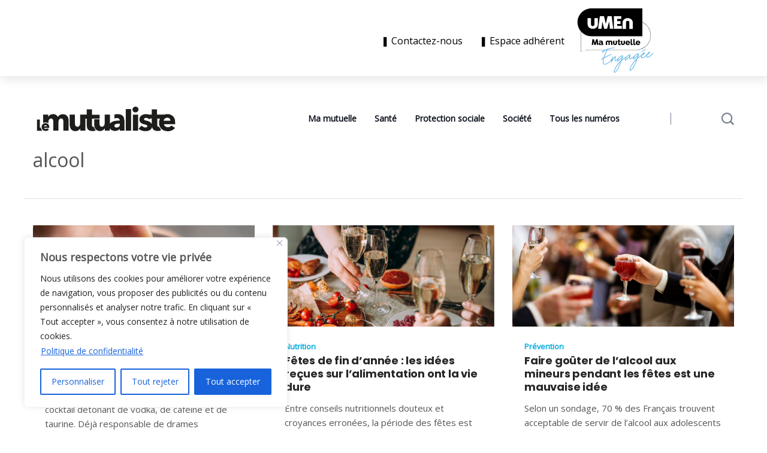

--- FILE ---
content_type: text/html; charset=UTF-8
request_url: https://lemutualiste.org/tag/alcool/
body_size: 21516
content:
<!DOCTYPE html>
  <html lang="fr-FR"> 
    <head>
        <meta charset="UTF-8">
        <meta name="viewport" content="width=device-width, initial-scale=1, maximum-scale=1">
		<meta name='robots' content='index, follow, max-image-preview:large, max-snippet:-1, max-video-preview:-1' />

	<!-- This site is optimized with the Yoast SEO plugin v23.8 - https://yoast.com/wordpress/plugins/seo/ -->
	<title>Archives des alcool - Le mutualiste - uMEn</title>
	<link rel="canonical" href="https://lemutualiste.org/tag/alcool/" />
	<meta property="og:locale" content="fr_FR" />
	<meta property="og:type" content="article" />
	<meta property="og:title" content="Archives des alcool - Le mutualiste - uMEn" />
	<meta property="og:url" content="https://lemutualiste.org/tag/alcool/" />
	<meta property="og:site_name" content="Le mutualiste - uMEn" />
	<meta name="twitter:card" content="summary_large_image" />
	<script type="application/ld+json" class="yoast-schema-graph">{"@context":"https://schema.org","@graph":[{"@type":"CollectionPage","@id":"https://lemutualiste.org/tag/alcool/","url":"https://lemutualiste.org/tag/alcool/","name":"Archives des alcool - Le mutualiste - uMEn","isPartOf":{"@id":"https://lemutualiste.org/#website"},"primaryImageOfPage":{"@id":"https://lemutualiste.org/tag/alcool/#primaryimage"},"image":{"@id":"https://lemutualiste.org/tag/alcool/#primaryimage"},"thumbnailUrl":"https://lemutualiste.org/wp-content/uploads/sites/7/2025/07/Vody.jpg","breadcrumb":{"@id":"https://lemutualiste.org/tag/alcool/#breadcrumb"},"inLanguage":"fr-FR"},{"@type":"ImageObject","inLanguage":"fr-FR","@id":"https://lemutualiste.org/tag/alcool/#primaryimage","url":"https://lemutualiste.org/wp-content/uploads/sites/7/2025/07/Vody.jpg","contentUrl":"https://lemutualiste.org/wp-content/uploads/sites/7/2025/07/Vody.jpg","width":1095,"height":500,"caption":"© Shutterstock"},{"@type":"BreadcrumbList","@id":"https://lemutualiste.org/tag/alcool/#breadcrumb","itemListElement":[{"@type":"ListItem","position":1,"name":"Accueil","item":"https://lemutualiste.org/"},{"@type":"ListItem","position":2,"name":"alcool"}]},{"@type":"WebSite","@id":"https://lemutualiste.org/#website","url":"https://lemutualiste.org/","name":"Le mutualiste - uMEn","description":"","publisher":{"@id":"https://lemutualiste.org/#organization"},"potentialAction":[{"@type":"SearchAction","target":{"@type":"EntryPoint","urlTemplate":"https://lemutualiste.org/?s={search_term_string}"},"query-input":{"@type":"PropertyValueSpecification","valueRequired":true,"valueName":"search_term_string"}}],"inLanguage":"fr-FR"},{"@type":"Organization","@id":"https://lemutualiste.org/#organization","name":"Le mutualiste - uMEn","url":"https://lemutualiste.org/","logo":{"@type":"ImageObject","inLanguage":"fr-FR","@id":"https://lemutualiste.org/#/schema/logo/image/","url":"https://lemutualiste.org/wp-content/uploads/sites/7/2024/09/Umen-Logo.svg","contentUrl":"https://lemutualiste.org/wp-content/uploads/sites/7/2024/09/Umen-Logo.svg","width":816,"height":683,"caption":"Le mutualiste - uMEn"},"image":{"@id":"https://lemutualiste.org/#/schema/logo/image/"}}]}</script>
	<!-- / Yoast SEO plugin. -->


<link rel='dns-prefetch' href='//static.addtoany.com' />
<link rel='dns-prefetch' href='//www.googletagmanager.com' />
<link rel='dns-prefetch' href='//fonts.googleapis.com' />
<link rel="alternate" type="application/rss+xml" title="Le mutualiste - uMEn &raquo; Flux" href="https://lemutualiste.org/feed/" />
<link rel="alternate" type="application/rss+xml" title="Le mutualiste - uMEn &raquo; Flux de l’étiquette alcool" href="https://lemutualiste.org/tag/alcool/feed/" />
<style id='wp-img-auto-sizes-contain-inline-css' type='text/css'>
img:is([sizes=auto i],[sizes^="auto," i]){contain-intrinsic-size:3000px 1500px}
/*# sourceURL=wp-img-auto-sizes-contain-inline-css */
</style>
<style id='wp-emoji-styles-inline-css' type='text/css'>

	img.wp-smiley, img.emoji {
		display: inline !important;
		border: none !important;
		box-shadow: none !important;
		height: 1em !important;
		width: 1em !important;
		margin: 0 0.07em !important;
		vertical-align: -0.1em !important;
		background: none !important;
		padding: 0 !important;
	}
/*# sourceURL=wp-emoji-styles-inline-css */
</style>
<link rel='stylesheet' id='wp-block-library-css' href='https://lemutualiste.org/wp-includes/css/dist/block-library/style.min.css?ver=6.9' type='text/css' media='all' />
<style id='wp-block-heading-inline-css' type='text/css'>
h1:where(.wp-block-heading).has-background,h2:where(.wp-block-heading).has-background,h3:where(.wp-block-heading).has-background,h4:where(.wp-block-heading).has-background,h5:where(.wp-block-heading).has-background,h6:where(.wp-block-heading).has-background{padding:1.25em 2.375em}h1.has-text-align-left[style*=writing-mode]:where([style*=vertical-lr]),h1.has-text-align-right[style*=writing-mode]:where([style*=vertical-rl]),h2.has-text-align-left[style*=writing-mode]:where([style*=vertical-lr]),h2.has-text-align-right[style*=writing-mode]:where([style*=vertical-rl]),h3.has-text-align-left[style*=writing-mode]:where([style*=vertical-lr]),h3.has-text-align-right[style*=writing-mode]:where([style*=vertical-rl]),h4.has-text-align-left[style*=writing-mode]:where([style*=vertical-lr]),h4.has-text-align-right[style*=writing-mode]:where([style*=vertical-rl]),h5.has-text-align-left[style*=writing-mode]:where([style*=vertical-lr]),h5.has-text-align-right[style*=writing-mode]:where([style*=vertical-rl]),h6.has-text-align-left[style*=writing-mode]:where([style*=vertical-lr]),h6.has-text-align-right[style*=writing-mode]:where([style*=vertical-rl]){rotate:180deg}
/*# sourceURL=https://lemutualiste.org/wp-includes/blocks/heading/style.min.css */
</style>
<style id='wp-block-paragraph-inline-css' type='text/css'>
.is-small-text{font-size:.875em}.is-regular-text{font-size:1em}.is-large-text{font-size:2.25em}.is-larger-text{font-size:3em}.has-drop-cap:not(:focus):first-letter{float:left;font-size:8.4em;font-style:normal;font-weight:100;line-height:.68;margin:.05em .1em 0 0;text-transform:uppercase}body.rtl .has-drop-cap:not(:focus):first-letter{float:none;margin-left:.1em}p.has-drop-cap.has-background{overflow:hidden}:root :where(p.has-background){padding:1.25em 2.375em}:where(p.has-text-color:not(.has-link-color)) a{color:inherit}p.has-text-align-left[style*="writing-mode:vertical-lr"],p.has-text-align-right[style*="writing-mode:vertical-rl"]{rotate:180deg}
/*# sourceURL=https://lemutualiste.org/wp-includes/blocks/paragraph/style.min.css */
</style>
<style id='global-styles-inline-css' type='text/css'>
:root{--wp--preset--aspect-ratio--square: 1;--wp--preset--aspect-ratio--4-3: 4/3;--wp--preset--aspect-ratio--3-4: 3/4;--wp--preset--aspect-ratio--3-2: 3/2;--wp--preset--aspect-ratio--2-3: 2/3;--wp--preset--aspect-ratio--16-9: 16/9;--wp--preset--aspect-ratio--9-16: 9/16;--wp--preset--color--black: #000000;--wp--preset--color--cyan-bluish-gray: #abb8c3;--wp--preset--color--white: #ffffff;--wp--preset--color--pale-pink: #f78da7;--wp--preset--color--vivid-red: #cf2e2e;--wp--preset--color--luminous-vivid-orange: #ff6900;--wp--preset--color--luminous-vivid-amber: #fcb900;--wp--preset--color--light-green-cyan: #7bdcb5;--wp--preset--color--vivid-green-cyan: #00d084;--wp--preset--color--pale-cyan-blue: #8ed1fc;--wp--preset--color--vivid-cyan-blue: #0693e3;--wp--preset--color--vivid-purple: #9b51e0;--wp--preset--gradient--vivid-cyan-blue-to-vivid-purple: linear-gradient(135deg,rgb(6,147,227) 0%,rgb(155,81,224) 100%);--wp--preset--gradient--light-green-cyan-to-vivid-green-cyan: linear-gradient(135deg,rgb(122,220,180) 0%,rgb(0,208,130) 100%);--wp--preset--gradient--luminous-vivid-amber-to-luminous-vivid-orange: linear-gradient(135deg,rgb(252,185,0) 0%,rgb(255,105,0) 100%);--wp--preset--gradient--luminous-vivid-orange-to-vivid-red: linear-gradient(135deg,rgb(255,105,0) 0%,rgb(207,46,46) 100%);--wp--preset--gradient--very-light-gray-to-cyan-bluish-gray: linear-gradient(135deg,rgb(238,238,238) 0%,rgb(169,184,195) 100%);--wp--preset--gradient--cool-to-warm-spectrum: linear-gradient(135deg,rgb(74,234,220) 0%,rgb(151,120,209) 20%,rgb(207,42,186) 40%,rgb(238,44,130) 60%,rgb(251,105,98) 80%,rgb(254,248,76) 100%);--wp--preset--gradient--blush-light-purple: linear-gradient(135deg,rgb(255,206,236) 0%,rgb(152,150,240) 100%);--wp--preset--gradient--blush-bordeaux: linear-gradient(135deg,rgb(254,205,165) 0%,rgb(254,45,45) 50%,rgb(107,0,62) 100%);--wp--preset--gradient--luminous-dusk: linear-gradient(135deg,rgb(255,203,112) 0%,rgb(199,81,192) 50%,rgb(65,88,208) 100%);--wp--preset--gradient--pale-ocean: linear-gradient(135deg,rgb(255,245,203) 0%,rgb(182,227,212) 50%,rgb(51,167,181) 100%);--wp--preset--gradient--electric-grass: linear-gradient(135deg,rgb(202,248,128) 0%,rgb(113,206,126) 100%);--wp--preset--gradient--midnight: linear-gradient(135deg,rgb(2,3,129) 0%,rgb(40,116,252) 100%);--wp--preset--font-size--small: 13px;--wp--preset--font-size--medium: 20px;--wp--preset--font-size--large: 36px;--wp--preset--font-size--x-large: 42px;--wp--preset--spacing--20: 0.44rem;--wp--preset--spacing--30: 0.67rem;--wp--preset--spacing--40: 1rem;--wp--preset--spacing--50: 1.5rem;--wp--preset--spacing--60: 2.25rem;--wp--preset--spacing--70: 3.38rem;--wp--preset--spacing--80: 5.06rem;--wp--preset--shadow--natural: 6px 6px 9px rgba(0, 0, 0, 0.2);--wp--preset--shadow--deep: 12px 12px 50px rgba(0, 0, 0, 0.4);--wp--preset--shadow--sharp: 6px 6px 0px rgba(0, 0, 0, 0.2);--wp--preset--shadow--outlined: 6px 6px 0px -3px rgb(255, 255, 255), 6px 6px rgb(0, 0, 0);--wp--preset--shadow--crisp: 6px 6px 0px rgb(0, 0, 0);}:where(.is-layout-flex){gap: 0.5em;}:where(.is-layout-grid){gap: 0.5em;}body .is-layout-flex{display: flex;}.is-layout-flex{flex-wrap: wrap;align-items: center;}.is-layout-flex > :is(*, div){margin: 0;}body .is-layout-grid{display: grid;}.is-layout-grid > :is(*, div){margin: 0;}:where(.wp-block-columns.is-layout-flex){gap: 2em;}:where(.wp-block-columns.is-layout-grid){gap: 2em;}:where(.wp-block-post-template.is-layout-flex){gap: 1.25em;}:where(.wp-block-post-template.is-layout-grid){gap: 1.25em;}.has-black-color{color: var(--wp--preset--color--black) !important;}.has-cyan-bluish-gray-color{color: var(--wp--preset--color--cyan-bluish-gray) !important;}.has-white-color{color: var(--wp--preset--color--white) !important;}.has-pale-pink-color{color: var(--wp--preset--color--pale-pink) !important;}.has-vivid-red-color{color: var(--wp--preset--color--vivid-red) !important;}.has-luminous-vivid-orange-color{color: var(--wp--preset--color--luminous-vivid-orange) !important;}.has-luminous-vivid-amber-color{color: var(--wp--preset--color--luminous-vivid-amber) !important;}.has-light-green-cyan-color{color: var(--wp--preset--color--light-green-cyan) !important;}.has-vivid-green-cyan-color{color: var(--wp--preset--color--vivid-green-cyan) !important;}.has-pale-cyan-blue-color{color: var(--wp--preset--color--pale-cyan-blue) !important;}.has-vivid-cyan-blue-color{color: var(--wp--preset--color--vivid-cyan-blue) !important;}.has-vivid-purple-color{color: var(--wp--preset--color--vivid-purple) !important;}.has-black-background-color{background-color: var(--wp--preset--color--black) !important;}.has-cyan-bluish-gray-background-color{background-color: var(--wp--preset--color--cyan-bluish-gray) !important;}.has-white-background-color{background-color: var(--wp--preset--color--white) !important;}.has-pale-pink-background-color{background-color: var(--wp--preset--color--pale-pink) !important;}.has-vivid-red-background-color{background-color: var(--wp--preset--color--vivid-red) !important;}.has-luminous-vivid-orange-background-color{background-color: var(--wp--preset--color--luminous-vivid-orange) !important;}.has-luminous-vivid-amber-background-color{background-color: var(--wp--preset--color--luminous-vivid-amber) !important;}.has-light-green-cyan-background-color{background-color: var(--wp--preset--color--light-green-cyan) !important;}.has-vivid-green-cyan-background-color{background-color: var(--wp--preset--color--vivid-green-cyan) !important;}.has-pale-cyan-blue-background-color{background-color: var(--wp--preset--color--pale-cyan-blue) !important;}.has-vivid-cyan-blue-background-color{background-color: var(--wp--preset--color--vivid-cyan-blue) !important;}.has-vivid-purple-background-color{background-color: var(--wp--preset--color--vivid-purple) !important;}.has-black-border-color{border-color: var(--wp--preset--color--black) !important;}.has-cyan-bluish-gray-border-color{border-color: var(--wp--preset--color--cyan-bluish-gray) !important;}.has-white-border-color{border-color: var(--wp--preset--color--white) !important;}.has-pale-pink-border-color{border-color: var(--wp--preset--color--pale-pink) !important;}.has-vivid-red-border-color{border-color: var(--wp--preset--color--vivid-red) !important;}.has-luminous-vivid-orange-border-color{border-color: var(--wp--preset--color--luminous-vivid-orange) !important;}.has-luminous-vivid-amber-border-color{border-color: var(--wp--preset--color--luminous-vivid-amber) !important;}.has-light-green-cyan-border-color{border-color: var(--wp--preset--color--light-green-cyan) !important;}.has-vivid-green-cyan-border-color{border-color: var(--wp--preset--color--vivid-green-cyan) !important;}.has-pale-cyan-blue-border-color{border-color: var(--wp--preset--color--pale-cyan-blue) !important;}.has-vivid-cyan-blue-border-color{border-color: var(--wp--preset--color--vivid-cyan-blue) !important;}.has-vivid-purple-border-color{border-color: var(--wp--preset--color--vivid-purple) !important;}.has-vivid-cyan-blue-to-vivid-purple-gradient-background{background: var(--wp--preset--gradient--vivid-cyan-blue-to-vivid-purple) !important;}.has-light-green-cyan-to-vivid-green-cyan-gradient-background{background: var(--wp--preset--gradient--light-green-cyan-to-vivid-green-cyan) !important;}.has-luminous-vivid-amber-to-luminous-vivid-orange-gradient-background{background: var(--wp--preset--gradient--luminous-vivid-amber-to-luminous-vivid-orange) !important;}.has-luminous-vivid-orange-to-vivid-red-gradient-background{background: var(--wp--preset--gradient--luminous-vivid-orange-to-vivid-red) !important;}.has-very-light-gray-to-cyan-bluish-gray-gradient-background{background: var(--wp--preset--gradient--very-light-gray-to-cyan-bluish-gray) !important;}.has-cool-to-warm-spectrum-gradient-background{background: var(--wp--preset--gradient--cool-to-warm-spectrum) !important;}.has-blush-light-purple-gradient-background{background: var(--wp--preset--gradient--blush-light-purple) !important;}.has-blush-bordeaux-gradient-background{background: var(--wp--preset--gradient--blush-bordeaux) !important;}.has-luminous-dusk-gradient-background{background: var(--wp--preset--gradient--luminous-dusk) !important;}.has-pale-ocean-gradient-background{background: var(--wp--preset--gradient--pale-ocean) !important;}.has-electric-grass-gradient-background{background: var(--wp--preset--gradient--electric-grass) !important;}.has-midnight-gradient-background{background: var(--wp--preset--gradient--midnight) !important;}.has-small-font-size{font-size: var(--wp--preset--font-size--small) !important;}.has-medium-font-size{font-size: var(--wp--preset--font-size--medium) !important;}.has-large-font-size{font-size: var(--wp--preset--font-size--large) !important;}.has-x-large-font-size{font-size: var(--wp--preset--font-size--x-large) !important;}
/*# sourceURL=global-styles-inline-css */
</style>

<style id='classic-theme-styles-inline-css' type='text/css'>
/*! This file is auto-generated */
.wp-block-button__link{color:#fff;background-color:#32373c;border-radius:9999px;box-shadow:none;text-decoration:none;padding:calc(.667em + 2px) calc(1.333em + 2px);font-size:1.125em}.wp-block-file__button{background:#32373c;color:#fff;text-decoration:none}
/*# sourceURL=/wp-includes/css/classic-themes.min.css */
</style>
<link rel='stylesheet' id='contact-form-7-css' href='https://lemutualiste.org/wp-content/plugins/contact-form-7/includes/css/styles.css?ver=6.1.4' type='text/css' media='all' />
<link rel='stylesheet' id='wmi-front-style-css' href='https://lemutualiste.org/wp-content/plugins/wp-menu-image/assets/css/wmi-front-style.css?ver=2.3' type='text/css' media='all' />
<link rel='stylesheet' id='flexy-breadcrumb-css' href='https://lemutualiste.org/wp-content/plugins/flexy-breadcrumb/public/css/flexy-breadcrumb-public.css?ver=1.2.1' type='text/css' media='all' />
<link rel='stylesheet' id='flexy-breadcrumb-font-awesome-css' href='https://lemutualiste.org/wp-content/plugins/flexy-breadcrumb/public/css/font-awesome.min.css?ver=4.7.0' type='text/css' media='all' />
<link rel='stylesheet' id='newsify-style-css' href='https://lemutualiste.org/wp-content/themes/newsify/style.css?ver=6.9' type='text/css' media='all' />
<link rel='stylesheet' id='child-style-css' href='https://lemutualiste.org/wp-content/themes/newsifychildprev/style.css?ver=6.9' type='text/css' media='all' />
<link rel='stylesheet' id='font-awesomelib-css' href='https://lemutualiste.org/wp-content/themes/newsify/assets/css/font-awesome.css?ver=6.9' type='text/css' media='all' />
<link rel='stylesheet' id='icon-font-css' href='https://lemutualiste.org/wp-content/themes/newsify/assets/css/icon-font.css?ver=6.9' type='text/css' media='all' />
<link rel='stylesheet' id='animate-css' href='https://lemutualiste.org/wp-content/themes/newsify/assets/css/animate.css?ver=6.9' type='text/css' media='all' />
<link rel='stylesheet' id='magnific-popup-css' href='https://lemutualiste.org/wp-content/themes/newsify/assets/css/magnific-popup.css?ver=6.9' type='text/css' media='all' />
<link rel='stylesheet' id='owl-carousel-css' href='https://lemutualiste.org/wp-content/themes/newsify/assets/css/owl.carousel.min.css?ver=6.9' type='text/css' media='all' />
<link rel='stylesheet' id='owl-theme-css' href='https://lemutualiste.org/wp-content/themes/newsify/assets/css/owl.theme.min.css?ver=6.9' type='text/css' media='all' />
<link rel='stylesheet' id='slick-css' href='https://lemutualiste.org/wp-content/themes/newsify/assets/css/slick.css?ver=6.9' type='text/css' media='all' />
<link rel='stylesheet' id='slicknav-css' href='https://lemutualiste.org/wp-content/themes/newsify/assets/css/slicknav.css?ver=6.9' type='text/css' media='all' />
<link rel='stylesheet' id='swiper-css' href='https://lemutualiste.org/wp-content/plugins/elementor/assets/lib/swiper/v8/css/swiper.min.css?ver=8.4.5' type='text/css' media='all' />
<link rel='stylesheet' id='flickity-css' href='https://lemutualiste.org/wp-content/themes/newsify/assets/css/flickity.min.css?ver=6.9' type='text/css' media='all' />
<link rel='stylesheet' id='bootstrap-css' href='https://lemutualiste.org/wp-content/themes/newsify/assets/css/bootstrap.min.css?ver=4.0' type='text/css' media='all' />
<link rel='stylesheet' id='newsify-fonts-css' href='https://lemutualiste.org/wp-content/themes/newsify/assets/css/newsify-fonts.css?ver=1.0' type='text/css' media='all' />
<link rel='stylesheet' id='newsify-main-css' href='https://lemutualiste.org/wp-content/themes/newsify/assets/css/main.css?ver=6.9' type='text/css' media='all' />
<link rel='stylesheet' id='newsify-responsive-css' href='https://lemutualiste.org/wp-content/themes/newsify/assets/css/responsive.css?ver=6.9' type='text/css' media='all' />
<link rel='stylesheet' id='newsify-custom-style-css' href='https://lemutualiste.org/wp-content/themes/newsify/assets/css/custom-style.css?ver=6.9' type='text/css' media='all' />
<style id='newsify-custom-style-inline-css' type='text/css'>

					.cat-item-14 span.post_count {background-color : #2962FF !important;} 
				
					.cat-item-15 span.post_count {background-color : #dd9933 !important;} 
				
					.cat-item-106 span.post_count {background-color : #2962FF !important;} 
				
					.cat-item-52 span.post_count {background-color : #2962FF !important;} 
				
					.cat-item-24 span.post_count {background-color : #2962FF !important;} 
				
					.cat-item-16 span.post_count {background-color : #2962FF !important;} 
				
					.cat-item-17 span.post_count {background-color : #dd9933 !important;} 
				
					.cat-item-124 span.post_count {background-color : #2962FF !important;} 
				
					.cat-item-125 span.post_count {background-color : #2962FF !important;} 
				
					.cat-item-815 span.post_count {background-color : #2962FF !important;} 
				
					.cat-item-126 span.post_count {background-color : #2962FF !important;} 
				
					.cat-item-127 span.post_count {background-color : #2962FF !important;} 
				
					.cat-item-108 span.post_count {background-color : #2962FF !important;} 
				
					.cat-item-128 span.post_count {background-color : #2962FF !important;} 
				
					.cat-item-18 span.post_count {background-color : #2962FF !important;} 
				
					.cat-item-212 span.post_count {background-color : #2962FF !important;} 
				
					.cat-item-111 span.post_count {background-color : #2962FF !important;} 
				
					.cat-item-98 span.post_count {background-color : #2962FF !important;} 
				
					.cat-item-21 span.post_count {background-color : #81d742 !important;} 
				
					.cat-item-97 span.post_count {background-color : #dd3333 !important;} 
				
					.cat-item-129 span.post_count {background-color : #2962FF !important;} 
				
					.cat-item-113 span.post_count {background-color : #2962FF !important;} 
				
					.cat-item-22 span.post_count {background-color : #dd9933 !important;} 
				
					.cat-item-53 span.post_count {background-color : #2962FF !important;} 
				
					.cat-item-130 span.post_count {background-color : #2962FF !important;} 
				
					.cat-item-23 span.post_count {background-color : #2962FF !important;} 
				
					.cat-item-804 span.post_count {background-color : #2962FF !important;} 
				
					.cat-item-25 span.post_count {background-color : #2962FF !important;} 
				
					.cat-item-805 span.post_count {background-color : #2962FF !important;} 
				
					.cat-item-2 span.post_count {background-color : #dd3333 !important;} 
				
					.cat-item-131 span.post_count {background-color : #2962FF !important;} 
				
					.cat-item-132 span.post_count {background-color : #2962FF !important;} 
				
					.cat-item-1349 span.post_count {background-color : #2962FF !important;} 
				
					.cat-item-133 span.post_count {background-color : #2962FF !important;} 
				
					.cat-item-45 span.post_count {background-color : #2962FF !important;} 
				
					.cat-item-1 span.post_count {background-color : #2962FF !important;} 
				
					.cat-item-117 span.post_count {background-color : #2962FF !important;} 
				
					.cat-item-40 span.post_count {background-color : #2962FF !important;} 
				
					.cat-item-118 span.post_count {background-color : #2962FF !important;} 
				
					.cat-item-120 span.post_count {background-color : #2962FF !important;} 
				
					.cat-item-31 span.post_count {background-color : #2962FF !important;} 
				
					.cat-item-100 span.post_count {background-color : #2962FF !important;} 
				
					.cat-item-3 span.post_count {background-color : #2962FF !important;} 
				
					.cat-item-47 span.post_count {background-color : #2962FF !important;} 
				
					.cat-item-4 span.post_count {background-color : #dd9933 !important;} 
				
					.cat-item-32 span.post_count {background-color : #2962FF !important;} 
				
					.cat-item-5 span.post_count {background-color : #2962FF !important;} 
				
					.cat-item-6 span.post_count {background-color : #2962FF !important;} 
				
					.cat-item-8 span.post_count {background-color : #2962FF !important;} 
				
					.cat-item-33 span.post_count {background-color : #2962FF !important;} 
				
					.cat-item-9 span.post_count {background-color : #81d742 !important;} 
				
					.cat-item-10 span.post_count {background-color : #2962FF !important;} 
				
					.cat-item-122 span.post_count {background-color : #2962FF !important;} 
				
					.cat-item-11 span.post_count {background-color : #dd9933 !important;} 
				
					.cat-item-221 span.post_count {background-color : #2962FF !important;} 
				
					.cat-item-12 span.post_count {background-color : #2962FF !important;} 
				
					.cat-item-34 span.post_count {background-color : #2962FF !important;} 
				
					.cat-item-102 span.post_count {background-color : #2962FF !important;} 
				
					.cat-item-103 span.post_count {background-color : #56a902 !important;} 
				
					.cat-item-105 span.post_count {background-color : #2962FF !important;} 
				
/*# sourceURL=newsify-custom-style-inline-css */
</style>
<link rel='stylesheet' id='dflip-style-css' href='https://lemutualiste.org/wp-content/plugins/3d-flipbook-dflip-lite/assets/css/dflip.min.css?ver=2.3.75' type='text/css' media='all' />
<link rel='stylesheet' id='addtoany-css' href='https://lemutualiste.org/wp-content/plugins/add-to-any/addtoany.min.css?ver=1.16' type='text/css' media='all' />
<link rel='stylesheet' id='csf-google-web-fonts-css' href='//fonts.googleapis.com/css?family=Open%20Sans:400%7CPoppins:900,600,700,400&#038;subset=latin-ext&#038;display=swap' type='text/css' media='all' />
<link rel='stylesheet' id='sib-front-css-css' href='https://lemutualiste.org/wp-content/plugins/mailin/css/mailin-front.css?ver=6.9' type='text/css' media='all' />
<script type="text/javascript" id="cookie-law-info-js-extra">
/* <![CDATA[ */
var _ckyConfig = {"_ipData":[],"_assetsURL":"https://lemutualiste.org/wp-content/plugins/cookie-law-info/lite/frontend/images/","_publicURL":"https://lemutualiste.org","_expiry":"365","_categories":[{"name":"N\u00e9cessaires","slug":"necessary","isNecessary":true,"ccpaDoNotSell":true,"cookies":[],"active":true,"defaultConsent":{"gdpr":true,"ccpa":true}},{"name":"Fonctionnels","slug":"functional","isNecessary":false,"ccpaDoNotSell":true,"cookies":[],"active":true,"defaultConsent":{"gdpr":false,"ccpa":false}},{"name":"Analytiques","slug":"analytics","isNecessary":false,"ccpaDoNotSell":true,"cookies":[],"active":true,"defaultConsent":{"gdpr":false,"ccpa":false}},{"name":"Performance","slug":"performance","isNecessary":false,"ccpaDoNotSell":true,"cookies":[],"active":true,"defaultConsent":{"gdpr":false,"ccpa":false}},{"name":"Publicit\u00e9","slug":"advertisement","isNecessary":false,"ccpaDoNotSell":true,"cookies":[],"active":true,"defaultConsent":{"gdpr":false,"ccpa":false}}],"_activeLaw":"gdpr","_rootDomain":"","_block":"1","_showBanner":"1","_bannerConfig":{"settings":{"type":"box","preferenceCenterType":"popup","position":"bottom-left","applicableLaw":"gdpr"},"behaviours":{"reloadBannerOnAccept":false,"loadAnalyticsByDefault":false,"animations":{"onLoad":"animate","onHide":"sticky"}},"config":{"revisitConsent":{"status":true,"tag":"revisit-consent","position":"bottom-left","meta":{"url":"#"},"styles":{"background-color":"#0056A7"},"elements":{"title":{"type":"text","tag":"revisit-consent-title","status":true,"styles":{"color":"#0056a7"}}}},"preferenceCenter":{"toggle":{"status":true,"tag":"detail-category-toggle","type":"toggle","states":{"active":{"styles":{"background-color":"#1863DC"}},"inactive":{"styles":{"background-color":"#D0D5D2"}}}}},"categoryPreview":{"status":false,"toggle":{"status":true,"tag":"detail-category-preview-toggle","type":"toggle","states":{"active":{"styles":{"background-color":"#1863DC"}},"inactive":{"styles":{"background-color":"#D0D5D2"}}}}},"videoPlaceholder":{"status":true,"styles":{"background-color":"#000000","border-color":"#000000","color":"#ffffff"}},"readMore":{"status":true,"tag":"readmore-button","type":"link","meta":{"noFollow":true,"newTab":true},"styles":{"color":"#1863DC","background-color":"transparent","border-color":"transparent"}},"auditTable":{"status":true},"optOption":{"status":true,"toggle":{"status":true,"tag":"optout-option-toggle","type":"toggle","states":{"active":{"styles":{"background-color":"#1863dc"}},"inactive":{"styles":{"background-color":"#FFFFFF"}}}}}}},"_version":"3.2.8","_logConsent":"1","_tags":[{"tag":"accept-button","styles":{"color":"#FFFFFF","background-color":"#1863DC","border-color":"#1863DC"}},{"tag":"reject-button","styles":{"color":"#1863DC","background-color":"transparent","border-color":"#1863DC"}},{"tag":"settings-button","styles":{"color":"#1863DC","background-color":"transparent","border-color":"#1863DC"}},{"tag":"readmore-button","styles":{"color":"#1863DC","background-color":"transparent","border-color":"transparent"}},{"tag":"donotsell-button","styles":{"color":"#1863DC","background-color":"transparent","border-color":"transparent"}},{"tag":"accept-button","styles":{"color":"#FFFFFF","background-color":"#1863DC","border-color":"#1863DC"}},{"tag":"revisit-consent","styles":{"background-color":"#0056A7"}}],"_shortCodes":[{"key":"cky_readmore","content":"\u003Ca href=\"https://lemutualiste.org/politique-de-confidentialite/\" class=\"cky-policy\" aria-label=\"Politique de confidentialit\u00e9\" target=\"_blank\" rel=\"noopener\" data-cky-tag=\"readmore-button\"\u003EPolitique de confidentialit\u00e9\u003C/a\u003E","tag":"readmore-button","status":true,"attributes":{"rel":"nofollow","target":"_blank"}},{"key":"cky_show_desc","content":"\u003Cbutton class=\"cky-show-desc-btn\" data-cky-tag=\"show-desc-button\" aria-label=\"Afficher plus\"\u003EAfficher plus\u003C/button\u003E","tag":"show-desc-button","status":true,"attributes":[]},{"key":"cky_hide_desc","content":"\u003Cbutton class=\"cky-show-desc-btn\" data-cky-tag=\"hide-desc-button\" aria-label=\"Afficher moins\"\u003EAfficher moins\u003C/button\u003E","tag":"hide-desc-button","status":true,"attributes":[]},{"key":"cky_category_toggle_label","content":"[cky_{{status}}_category_label] [cky_preference_{{category_slug}}_title]","tag":"","status":true,"attributes":[]},{"key":"cky_enable_category_label","content":"Enable","tag":"","status":true,"attributes":[]},{"key":"cky_disable_category_label","content":"Disable","tag":"","status":true,"attributes":[]},{"key":"cky_video_placeholder","content":"\u003Cdiv class=\"video-placeholder-normal\" data-cky-tag=\"video-placeholder\" id=\"[UNIQUEID]\"\u003E\u003Cp class=\"video-placeholder-text-normal\" data-cky-tag=\"placeholder-title\"\u003EVeuillez accepter les cookies pour acc\u00e9der \u00e0 ce contenu\u003C/p\u003E\u003C/div\u003E","tag":"","status":true,"attributes":[]},{"key":"cky_enable_optout_label","content":"Enable","tag":"","status":true,"attributes":[]},{"key":"cky_disable_optout_label","content":"Disable","tag":"","status":true,"attributes":[]},{"key":"cky_optout_toggle_label","content":"[cky_{{status}}_optout_label] [cky_optout_option_title]","tag":"","status":true,"attributes":[]},{"key":"cky_optout_option_title","content":"Do Not Sell or Share My Personal Information","tag":"","status":true,"attributes":[]},{"key":"cky_optout_close_label","content":"Close","tag":"","status":true,"attributes":[]}],"_rtl":"","_language":"en","_providersToBlock":[]};
var _ckyStyles = {"css":".cky-overlay{background: #000000; opacity: 0.4; position: fixed; top: 0; left: 0; width: 100%; height: 100%; z-index: 99999999;}.cky-hide{display: none;}.cky-btn-revisit-wrapper{display: flex; align-items: center; justify-content: center; background: #0056a7; width: 45px; height: 45px; border-radius: 50%; position: fixed; z-index: 999999; cursor: pointer;}.cky-revisit-bottom-left{bottom: 15px; left: 15px;}.cky-revisit-bottom-right{bottom: 15px; right: 15px;}.cky-btn-revisit-wrapper .cky-btn-revisit{display: flex; align-items: center; justify-content: center; background: none; border: none; cursor: pointer; position: relative; margin: 0; padding: 0;}.cky-btn-revisit-wrapper .cky-btn-revisit img{max-width: fit-content; margin: 0; height: 30px; width: 30px;}.cky-revisit-bottom-left:hover::before{content: attr(data-tooltip); position: absolute; background: #4e4b66; color: #ffffff; left: calc(100% + 7px); font-size: 12px; line-height: 16px; width: max-content; padding: 4px 8px; border-radius: 4px;}.cky-revisit-bottom-left:hover::after{position: absolute; content: \"\"; border: 5px solid transparent; left: calc(100% + 2px); border-left-width: 0; border-right-color: #4e4b66;}.cky-revisit-bottom-right:hover::before{content: attr(data-tooltip); position: absolute; background: #4e4b66; color: #ffffff; right: calc(100% + 7px); font-size: 12px; line-height: 16px; width: max-content; padding: 4px 8px; border-radius: 4px;}.cky-revisit-bottom-right:hover::after{position: absolute; content: \"\"; border: 5px solid transparent; right: calc(100% + 2px); border-right-width: 0; border-left-color: #4e4b66;}.cky-revisit-hide{display: none;}.cky-consent-container{position: fixed; width: 440px; box-sizing: border-box; z-index: 9999999; border-radius: 6px;}.cky-consent-container .cky-consent-bar{background: #ffffff; border: 1px solid; padding: 20px 26px; box-shadow: 0 -1px 10px 0 #acabab4d; border-radius: 6px;}.cky-box-bottom-left{bottom: 40px; left: 40px;}.cky-box-bottom-right{bottom: 40px; right: 40px;}.cky-box-top-left{top: 40px; left: 40px;}.cky-box-top-right{top: 40px; right: 40px;}.cky-custom-brand-logo-wrapper .cky-custom-brand-logo{width: 100px; height: auto; margin: 0 0 12px 0;}.cky-notice .cky-title{color: #212121; font-weight: 700; font-size: 18px; line-height: 24px; margin: 0 0 12px 0;}.cky-notice-des *,.cky-preference-content-wrapper *,.cky-accordion-header-des *,.cky-gpc-wrapper .cky-gpc-desc *{font-size: 14px;}.cky-notice-des{color: #212121; font-size: 14px; line-height: 24px; font-weight: 400;}.cky-notice-des img{height: 25px; width: 25px;}.cky-consent-bar .cky-notice-des p,.cky-gpc-wrapper .cky-gpc-desc p,.cky-preference-body-wrapper .cky-preference-content-wrapper p,.cky-accordion-header-wrapper .cky-accordion-header-des p,.cky-cookie-des-table li div:last-child p{color: inherit; margin-top: 0; overflow-wrap: break-word;}.cky-notice-des P:last-child,.cky-preference-content-wrapper p:last-child,.cky-cookie-des-table li div:last-child p:last-child,.cky-gpc-wrapper .cky-gpc-desc p:last-child{margin-bottom: 0;}.cky-notice-des a.cky-policy,.cky-notice-des button.cky-policy{font-size: 14px; color: #1863dc; white-space: nowrap; cursor: pointer; background: transparent; border: 1px solid; text-decoration: underline;}.cky-notice-des button.cky-policy{padding: 0;}.cky-notice-des a.cky-policy:focus-visible,.cky-notice-des button.cky-policy:focus-visible,.cky-preference-content-wrapper .cky-show-desc-btn:focus-visible,.cky-accordion-header .cky-accordion-btn:focus-visible,.cky-preference-header .cky-btn-close:focus-visible,.cky-switch input[type=\"checkbox\"]:focus-visible,.cky-footer-wrapper a:focus-visible,.cky-btn:focus-visible{outline: 2px solid #1863dc; outline-offset: 2px;}.cky-btn:focus:not(:focus-visible),.cky-accordion-header .cky-accordion-btn:focus:not(:focus-visible),.cky-preference-content-wrapper .cky-show-desc-btn:focus:not(:focus-visible),.cky-btn-revisit-wrapper .cky-btn-revisit:focus:not(:focus-visible),.cky-preference-header .cky-btn-close:focus:not(:focus-visible),.cky-consent-bar .cky-banner-btn-close:focus:not(:focus-visible){outline: 0;}button.cky-show-desc-btn:not(:hover):not(:active){color: #1863dc; background: transparent;}button.cky-accordion-btn:not(:hover):not(:active),button.cky-banner-btn-close:not(:hover):not(:active),button.cky-btn-revisit:not(:hover):not(:active),button.cky-btn-close:not(:hover):not(:active){background: transparent;}.cky-consent-bar button:hover,.cky-modal.cky-modal-open button:hover,.cky-consent-bar button:focus,.cky-modal.cky-modal-open button:focus{text-decoration: none;}.cky-notice-btn-wrapper{display: flex; justify-content: flex-start; align-items: center; flex-wrap: wrap; margin-top: 16px;}.cky-notice-btn-wrapper .cky-btn{text-shadow: none; box-shadow: none;}.cky-btn{flex: auto; max-width: 100%; font-size: 14px; font-family: inherit; line-height: 24px; padding: 8px; font-weight: 500; margin: 0 8px 0 0; border-radius: 2px; cursor: pointer; text-align: center; text-transform: none; min-height: 0;}.cky-btn:hover{opacity: 0.8;}.cky-btn-customize{color: #1863dc; background: transparent; border: 2px solid #1863dc;}.cky-btn-reject{color: #1863dc; background: transparent; border: 2px solid #1863dc;}.cky-btn-accept{background: #1863dc; color: #ffffff; border: 2px solid #1863dc;}.cky-btn:last-child{margin-right: 0;}@media (max-width: 576px){.cky-box-bottom-left{bottom: 0; left: 0;}.cky-box-bottom-right{bottom: 0; right: 0;}.cky-box-top-left{top: 0; left: 0;}.cky-box-top-right{top: 0; right: 0;}}@media (max-width: 440px){.cky-box-bottom-left, .cky-box-bottom-right, .cky-box-top-left, .cky-box-top-right{width: 100%; max-width: 100%;}.cky-consent-container .cky-consent-bar{padding: 20px 0;}.cky-custom-brand-logo-wrapper, .cky-notice .cky-title, .cky-notice-des, .cky-notice-btn-wrapper{padding: 0 24px;}.cky-notice-des{max-height: 40vh; overflow-y: scroll;}.cky-notice-btn-wrapper{flex-direction: column; margin-top: 0;}.cky-btn{width: 100%; margin: 10px 0 0 0;}.cky-notice-btn-wrapper .cky-btn-customize{order: 2;}.cky-notice-btn-wrapper .cky-btn-reject{order: 3;}.cky-notice-btn-wrapper .cky-btn-accept{order: 1; margin-top: 16px;}}@media (max-width: 352px){.cky-notice .cky-title{font-size: 16px;}.cky-notice-des *{font-size: 12px;}.cky-notice-des, .cky-btn{font-size: 12px;}}.cky-modal.cky-modal-open{display: flex; visibility: visible; -webkit-transform: translate(-50%, -50%); -moz-transform: translate(-50%, -50%); -ms-transform: translate(-50%, -50%); -o-transform: translate(-50%, -50%); transform: translate(-50%, -50%); top: 50%; left: 50%; transition: all 1s ease;}.cky-modal{box-shadow: 0 32px 68px rgba(0, 0, 0, 0.3); margin: 0 auto; position: fixed; max-width: 100%; background: #ffffff; top: 50%; box-sizing: border-box; border-radius: 6px; z-index: 999999999; color: #212121; -webkit-transform: translate(-50%, 100%); -moz-transform: translate(-50%, 100%); -ms-transform: translate(-50%, 100%); -o-transform: translate(-50%, 100%); transform: translate(-50%, 100%); visibility: hidden; transition: all 0s ease;}.cky-preference-center{max-height: 79vh; overflow: hidden; width: 845px; overflow: hidden; flex: 1 1 0; display: flex; flex-direction: column; border-radius: 6px;}.cky-preference-header{display: flex; align-items: center; justify-content: space-between; padding: 22px 24px; border-bottom: 1px solid;}.cky-preference-header .cky-preference-title{font-size: 18px; font-weight: 700; line-height: 24px;}.cky-preference-header .cky-btn-close{margin: 0; cursor: pointer; vertical-align: middle; padding: 0; background: none; border: none; width: auto; height: auto; min-height: 0; line-height: 0; text-shadow: none; box-shadow: none;}.cky-preference-header .cky-btn-close img{margin: 0; height: 10px; width: 10px;}.cky-preference-body-wrapper{padding: 0 24px; flex: 1; overflow: auto; box-sizing: border-box;}.cky-preference-content-wrapper,.cky-gpc-wrapper .cky-gpc-desc{font-size: 14px; line-height: 24px; font-weight: 400; padding: 12px 0;}.cky-preference-content-wrapper{border-bottom: 1px solid;}.cky-preference-content-wrapper img{height: 25px; width: 25px;}.cky-preference-content-wrapper .cky-show-desc-btn{font-size: 14px; font-family: inherit; color: #1863dc; text-decoration: none; line-height: 24px; padding: 0; margin: 0; white-space: nowrap; cursor: pointer; background: transparent; border-color: transparent; text-transform: none; min-height: 0; text-shadow: none; box-shadow: none;}.cky-accordion-wrapper{margin-bottom: 10px;}.cky-accordion{border-bottom: 1px solid;}.cky-accordion:last-child{border-bottom: none;}.cky-accordion .cky-accordion-item{display: flex; margin-top: 10px;}.cky-accordion .cky-accordion-body{display: none;}.cky-accordion.cky-accordion-active .cky-accordion-body{display: block; padding: 0 22px; margin-bottom: 16px;}.cky-accordion-header-wrapper{cursor: pointer; width: 100%;}.cky-accordion-item .cky-accordion-header{display: flex; justify-content: space-between; align-items: center;}.cky-accordion-header .cky-accordion-btn{font-size: 16px; font-family: inherit; color: #212121; line-height: 24px; background: none; border: none; font-weight: 700; padding: 0; margin: 0; cursor: pointer; text-transform: none; min-height: 0; text-shadow: none; box-shadow: none;}.cky-accordion-header .cky-always-active{color: #008000; font-weight: 600; line-height: 24px; font-size: 14px;}.cky-accordion-header-des{font-size: 14px; line-height: 24px; margin: 10px 0 16px 0;}.cky-accordion-chevron{margin-right: 22px; position: relative; cursor: pointer;}.cky-accordion-chevron-hide{display: none;}.cky-accordion .cky-accordion-chevron i::before{content: \"\"; position: absolute; border-right: 1.4px solid; border-bottom: 1.4px solid; border-color: inherit; height: 6px; width: 6px; -webkit-transform: rotate(-45deg); -moz-transform: rotate(-45deg); -ms-transform: rotate(-45deg); -o-transform: rotate(-45deg); transform: rotate(-45deg); transition: all 0.2s ease-in-out; top: 8px;}.cky-accordion.cky-accordion-active .cky-accordion-chevron i::before{-webkit-transform: rotate(45deg); -moz-transform: rotate(45deg); -ms-transform: rotate(45deg); -o-transform: rotate(45deg); transform: rotate(45deg);}.cky-audit-table{background: #f4f4f4; border-radius: 6px;}.cky-audit-table .cky-empty-cookies-text{color: inherit; font-size: 12px; line-height: 24px; margin: 0; padding: 10px;}.cky-audit-table .cky-cookie-des-table{font-size: 12px; line-height: 24px; font-weight: normal; padding: 15px 10px; border-bottom: 1px solid; border-bottom-color: inherit; margin: 0;}.cky-audit-table .cky-cookie-des-table:last-child{border-bottom: none;}.cky-audit-table .cky-cookie-des-table li{list-style-type: none; display: flex; padding: 3px 0;}.cky-audit-table .cky-cookie-des-table li:first-child{padding-top: 0;}.cky-cookie-des-table li div:first-child{width: 100px; font-weight: 600; word-break: break-word; word-wrap: break-word;}.cky-cookie-des-table li div:last-child{flex: 1; word-break: break-word; word-wrap: break-word; margin-left: 8px;}.cky-footer-shadow{display: block; width: 100%; height: 40px; background: linear-gradient(180deg, rgba(255, 255, 255, 0) 0%, #ffffff 100%); position: absolute; bottom: calc(100% - 1px);}.cky-footer-wrapper{position: relative;}.cky-prefrence-btn-wrapper{display: flex; flex-wrap: wrap; align-items: center; justify-content: center; padding: 22px 24px; border-top: 1px solid;}.cky-prefrence-btn-wrapper .cky-btn{flex: auto; max-width: 100%; text-shadow: none; box-shadow: none;}.cky-btn-preferences{color: #1863dc; background: transparent; border: 2px solid #1863dc;}.cky-preference-header,.cky-preference-body-wrapper,.cky-preference-content-wrapper,.cky-accordion-wrapper,.cky-accordion,.cky-accordion-wrapper,.cky-footer-wrapper,.cky-prefrence-btn-wrapper{border-color: inherit;}@media (max-width: 845px){.cky-modal{max-width: calc(100% - 16px);}}@media (max-width: 576px){.cky-modal{max-width: 100%;}.cky-preference-center{max-height: 100vh;}.cky-prefrence-btn-wrapper{flex-direction: column;}.cky-accordion.cky-accordion-active .cky-accordion-body{padding-right: 0;}.cky-prefrence-btn-wrapper .cky-btn{width: 100%; margin: 10px 0 0 0;}.cky-prefrence-btn-wrapper .cky-btn-reject{order: 3;}.cky-prefrence-btn-wrapper .cky-btn-accept{order: 1; margin-top: 0;}.cky-prefrence-btn-wrapper .cky-btn-preferences{order: 2;}}@media (max-width: 425px){.cky-accordion-chevron{margin-right: 15px;}.cky-notice-btn-wrapper{margin-top: 0;}.cky-accordion.cky-accordion-active .cky-accordion-body{padding: 0 15px;}}@media (max-width: 352px){.cky-preference-header .cky-preference-title{font-size: 16px;}.cky-preference-header{padding: 16px 24px;}.cky-preference-content-wrapper *, .cky-accordion-header-des *{font-size: 12px;}.cky-preference-content-wrapper, .cky-preference-content-wrapper .cky-show-more, .cky-accordion-header .cky-always-active, .cky-accordion-header-des, .cky-preference-content-wrapper .cky-show-desc-btn, .cky-notice-des a.cky-policy{font-size: 12px;}.cky-accordion-header .cky-accordion-btn{font-size: 14px;}}.cky-switch{display: flex;}.cky-switch input[type=\"checkbox\"]{position: relative; width: 44px; height: 24px; margin: 0; background: #d0d5d2; -webkit-appearance: none; border-radius: 50px; cursor: pointer; outline: 0; border: none; top: 0;}.cky-switch input[type=\"checkbox\"]:checked{background: #1863dc;}.cky-switch input[type=\"checkbox\"]:before{position: absolute; content: \"\"; height: 20px; width: 20px; left: 2px; bottom: 2px; border-radius: 50%; background-color: white; -webkit-transition: 0.4s; transition: 0.4s; margin: 0;}.cky-switch input[type=\"checkbox\"]:after{display: none;}.cky-switch input[type=\"checkbox\"]:checked:before{-webkit-transform: translateX(20px); -ms-transform: translateX(20px); transform: translateX(20px);}@media (max-width: 425px){.cky-switch input[type=\"checkbox\"]{width: 38px; height: 21px;}.cky-switch input[type=\"checkbox\"]:before{height: 17px; width: 17px;}.cky-switch input[type=\"checkbox\"]:checked:before{-webkit-transform: translateX(17px); -ms-transform: translateX(17px); transform: translateX(17px);}}.cky-consent-bar .cky-banner-btn-close{position: absolute; right: 9px; top: 5px; background: none; border: none; cursor: pointer; padding: 0; margin: 0; min-height: 0; line-height: 0; height: auto; width: auto; text-shadow: none; box-shadow: none;}.cky-consent-bar .cky-banner-btn-close img{height: 9px; width: 9px; margin: 0;}.cky-notice-group{font-size: 14px; line-height: 24px; font-weight: 400; color: #212121;}.cky-notice-btn-wrapper .cky-btn-do-not-sell{font-size: 14px; line-height: 24px; padding: 6px 0; margin: 0; font-weight: 500; background: none; border-radius: 2px; border: none; cursor: pointer; text-align: left; color: #1863dc; background: transparent; border-color: transparent; box-shadow: none; text-shadow: none;}.cky-consent-bar .cky-banner-btn-close:focus-visible,.cky-notice-btn-wrapper .cky-btn-do-not-sell:focus-visible,.cky-opt-out-btn-wrapper .cky-btn:focus-visible,.cky-opt-out-checkbox-wrapper input[type=\"checkbox\"].cky-opt-out-checkbox:focus-visible{outline: 2px solid #1863dc; outline-offset: 2px;}@media (max-width: 440px){.cky-consent-container{width: 100%;}}@media (max-width: 352px){.cky-notice-des a.cky-policy, .cky-notice-btn-wrapper .cky-btn-do-not-sell{font-size: 12px;}}.cky-opt-out-wrapper{padding: 12px 0;}.cky-opt-out-wrapper .cky-opt-out-checkbox-wrapper{display: flex; align-items: center;}.cky-opt-out-checkbox-wrapper .cky-opt-out-checkbox-label{font-size: 16px; font-weight: 700; line-height: 24px; margin: 0 0 0 12px; cursor: pointer;}.cky-opt-out-checkbox-wrapper input[type=\"checkbox\"].cky-opt-out-checkbox{background-color: #ffffff; border: 1px solid black; width: 20px; height: 18.5px; margin: 0; -webkit-appearance: none; position: relative; display: flex; align-items: center; justify-content: center; border-radius: 2px; cursor: pointer;}.cky-opt-out-checkbox-wrapper input[type=\"checkbox\"].cky-opt-out-checkbox:checked{background-color: #1863dc; border: none;}.cky-opt-out-checkbox-wrapper input[type=\"checkbox\"].cky-opt-out-checkbox:checked::after{left: 6px; bottom: 4px; width: 7px; height: 13px; border: solid #ffffff; border-width: 0 3px 3px 0; border-radius: 2px; -webkit-transform: rotate(45deg); -ms-transform: rotate(45deg); transform: rotate(45deg); content: \"\"; position: absolute; box-sizing: border-box;}.cky-opt-out-checkbox-wrapper.cky-disabled .cky-opt-out-checkbox-label,.cky-opt-out-checkbox-wrapper.cky-disabled input[type=\"checkbox\"].cky-opt-out-checkbox{cursor: no-drop;}.cky-gpc-wrapper{margin: 0 0 0 32px;}.cky-footer-wrapper .cky-opt-out-btn-wrapper{display: flex; flex-wrap: wrap; align-items: center; justify-content: center; padding: 22px 24px;}.cky-opt-out-btn-wrapper .cky-btn{flex: auto; max-width: 100%; text-shadow: none; box-shadow: none;}.cky-opt-out-btn-wrapper .cky-btn-cancel{border: 1px solid #dedfe0; background: transparent; color: #858585;}.cky-opt-out-btn-wrapper .cky-btn-confirm{background: #1863dc; color: #ffffff; border: 1px solid #1863dc;}@media (max-width: 352px){.cky-opt-out-checkbox-wrapper .cky-opt-out-checkbox-label{font-size: 14px;}.cky-gpc-wrapper .cky-gpc-desc, .cky-gpc-wrapper .cky-gpc-desc *{font-size: 12px;}.cky-opt-out-checkbox-wrapper input[type=\"checkbox\"].cky-opt-out-checkbox{width: 16px; height: 16px;}.cky-opt-out-checkbox-wrapper input[type=\"checkbox\"].cky-opt-out-checkbox:checked::after{left: 5px; bottom: 4px; width: 3px; height: 9px;}.cky-gpc-wrapper{margin: 0 0 0 28px;}}.video-placeholder-youtube{background-size: 100% 100%; background-position: center; background-repeat: no-repeat; background-color: #b2b0b059; position: relative; display: flex; align-items: center; justify-content: center; max-width: 100%;}.video-placeholder-text-youtube{text-align: center; align-items: center; padding: 10px 16px; background-color: #000000cc; color: #ffffff; border: 1px solid; border-radius: 2px; cursor: pointer;}.video-placeholder-normal{background-image: url(\"/wp-content/plugins/cookie-law-info/lite/frontend/images/placeholder.svg\"); background-size: 80px; background-position: center; background-repeat: no-repeat; background-color: #b2b0b059; position: relative; display: flex; align-items: flex-end; justify-content: center; max-width: 100%;}.video-placeholder-text-normal{align-items: center; padding: 10px 16px; text-align: center; border: 1px solid; border-radius: 2px; cursor: pointer;}.cky-rtl{direction: rtl; text-align: right;}.cky-rtl .cky-banner-btn-close{left: 9px; right: auto;}.cky-rtl .cky-notice-btn-wrapper .cky-btn:last-child{margin-right: 8px;}.cky-rtl .cky-notice-btn-wrapper .cky-btn:first-child{margin-right: 0;}.cky-rtl .cky-notice-btn-wrapper{margin-left: 0; margin-right: 15px;}.cky-rtl .cky-prefrence-btn-wrapper .cky-btn{margin-right: 8px;}.cky-rtl .cky-prefrence-btn-wrapper .cky-btn:first-child{margin-right: 0;}.cky-rtl .cky-accordion .cky-accordion-chevron i::before{border: none; border-left: 1.4px solid; border-top: 1.4px solid; left: 12px;}.cky-rtl .cky-accordion.cky-accordion-active .cky-accordion-chevron i::before{-webkit-transform: rotate(-135deg); -moz-transform: rotate(-135deg); -ms-transform: rotate(-135deg); -o-transform: rotate(-135deg); transform: rotate(-135deg);}@media (max-width: 768px){.cky-rtl .cky-notice-btn-wrapper{margin-right: 0;}}@media (max-width: 576px){.cky-rtl .cky-notice-btn-wrapper .cky-btn:last-child{margin-right: 0;}.cky-rtl .cky-prefrence-btn-wrapper .cky-btn{margin-right: 0;}.cky-rtl .cky-accordion.cky-accordion-active .cky-accordion-body{padding: 0 22px 0 0;}}@media (max-width: 425px){.cky-rtl .cky-accordion.cky-accordion-active .cky-accordion-body{padding: 0 15px 0 0;}}.cky-rtl .cky-opt-out-btn-wrapper .cky-btn{margin-right: 12px;}.cky-rtl .cky-opt-out-btn-wrapper .cky-btn:first-child{margin-right: 0;}.cky-rtl .cky-opt-out-checkbox-wrapper .cky-opt-out-checkbox-label{margin: 0 12px 0 0;}"};
//# sourceURL=cookie-law-info-js-extra
/* ]]> */
</script>
<script type="text/javascript" src="https://lemutualiste.org/wp-content/plugins/cookie-law-info/lite/frontend/js/script.min.js?ver=3.2.8" id="cookie-law-info-js"></script>
<script type="text/javascript" id="addtoany-core-js-before">
/* <![CDATA[ */
window.a2a_config=window.a2a_config||{};a2a_config.callbacks=[];a2a_config.overlays=[];a2a_config.templates={};a2a_localize = {
	Share: "Partager",
	Save: "Enregistrer",
	Subscribe: "S'abonner",
	Email: "E-mail",
	Bookmark: "Marque-page",
	ShowAll: "Montrer tout",
	ShowLess: "Montrer moins",
	FindServices: "Trouver des service(s)",
	FindAnyServiceToAddTo: "Trouver instantan&eacute;ment des services &agrave; ajouter &agrave;",
	PoweredBy: "Propuls&eacute; par",
	ShareViaEmail: "Partager par e-mail",
	SubscribeViaEmail: "S’abonner par e-mail",
	BookmarkInYourBrowser: "Ajouter un signet dans votre navigateur",
	BookmarkInstructions: "Appuyez sur Ctrl+D ou \u2318+D pour mettre cette page en signet",
	AddToYourFavorites: "Ajouter &agrave; vos favoris",
	SendFromWebOrProgram: "Envoyer depuis n’importe quelle adresse e-mail ou logiciel e-mail",
	EmailProgram: "Programme d’e-mail",
	More: "Plus&#8230;",
	ThanksForSharing: "Merci de partager !",
	ThanksForFollowing: "Merci de nous suivre !"
};


//# sourceURL=addtoany-core-js-before
/* ]]> */
</script>
<script type="text/javascript" defer src="https://static.addtoany.com/menu/page.js" id="addtoany-core-js"></script>
<script type="text/javascript" src="https://lemutualiste.org/wp-includes/js/jquery/jquery.min.js?ver=3.7.1" id="jquery-core-js"></script>
<script type="text/javascript" src="https://lemutualiste.org/wp-includes/js/jquery/jquery-migrate.min.js?ver=3.4.1" id="jquery-migrate-js"></script>
<script type="text/javascript" defer src="https://lemutualiste.org/wp-content/plugins/add-to-any/addtoany.min.js?ver=1.1" id="addtoany-jquery-js"></script>

<!-- Extrait de code de la balise Google (gtag.js) ajouté par Site Kit -->

<!-- Extrait Google Analytics ajouté par Site Kit -->
<script type="text/javascript" src="https://www.googletagmanager.com/gtag/js?id=GT-P36LHTG8" id="google_gtagjs-js" async></script>
<script type="text/javascript" id="google_gtagjs-js-after">
/* <![CDATA[ */
window.dataLayer = window.dataLayer || [];function gtag(){dataLayer.push(arguments);}
gtag("set","linker",{"domains":["lemutualiste.org"]});
gtag("js", new Date());
gtag("set", "developer_id.dZTNiMT", true);
gtag("config", "GT-P36LHTG8");
 window._googlesitekit = window._googlesitekit || {}; window._googlesitekit.throttledEvents = []; window._googlesitekit.gtagEvent = (name, data) => { var key = JSON.stringify( { name, data } ); if ( !! window._googlesitekit.throttledEvents[ key ] ) { return; } window._googlesitekit.throttledEvents[ key ] = true; setTimeout( () => { delete window._googlesitekit.throttledEvents[ key ]; }, 5 ); gtag( "event", name, { ...data, event_source: "site-kit" } ); } 
//# sourceURL=google_gtagjs-js-after
/* ]]> */
</script>

<!-- Extrait de code de la balise Google de fin (gtag.js) ajouté par Site Kit -->
<script type="text/javascript" id="sib-front-js-js-extra">
/* <![CDATA[ */
var sibErrMsg = {"invalidMail":"Veuillez entrer une adresse e-mail valide.","requiredField":"Veuillez compl\u00e9ter les champs obligatoires.","invalidDateFormat":"Veuillez entrer une date valide.","invalidSMSFormat":"Veuillez entrer une num\u00e9ro de t\u00e9l\u00e9phone valide."};
var ajax_sib_front_object = {"ajax_url":"https://lemutualiste.org/wp-admin/admin-ajax.php","ajax_nonce":"91e9c87b18","flag_url":"https://lemutualiste.org/wp-content/plugins/mailin/img/flags/"};
//# sourceURL=sib-front-js-js-extra
/* ]]> */
</script>
<script type="text/javascript" src="https://lemutualiste.org/wp-content/plugins/mailin/js/mailin-front.js?ver=1768469871" id="sib-front-js-js"></script>
<link rel="https://api.w.org/" href="https://lemutualiste.org/wp-json/" /><link rel="alternate" title="JSON" type="application/json" href="https://lemutualiste.org/wp-json/wp/v2/tags/333" /><link rel="EditURI" type="application/rsd+xml" title="RSD" href="https://lemutualiste.org/xmlrpc.php?rsd" />
<meta name="generator" content="WordPress 6.9" />
<style id="cky-style-inline">[data-cky-tag]{visibility:hidden;}</style><meta name="generator" content="Site Kit by Google 1.139.0" />
            <style type="text/css">              
                
                /* Background color */
                .fbc-page .fbc-wrap .fbc-items {
                    background-color: #edeff0;
                }
                /* Items font size */
                .fbc-page .fbc-wrap .fbc-items li {
                    font-size: 16px;
                }
                
                /* Items' link color */
                .fbc-page .fbc-wrap .fbc-items li a {
                    color: #337ab7;                    
                }
                
                /* Seprator color */
                .fbc-page .fbc-wrap .fbc-items li .fbc-separator {
                    color: #cccccc;
                }
                
                /* Active item & end-text color */
                .fbc-page .fbc-wrap .fbc-items li.active span,
                .fbc-page .fbc-wrap .fbc-items li .fbc-end-text {
                    color: #27272a;
                    font-size: 16px;
                }
            </style>

            <meta name="generator" content="Elementor 3.27.3; features: additional_custom_breakpoints; settings: css_print_method-external, google_font-enabled, font_display-auto">
			<style>
				.e-con.e-parent:nth-of-type(n+4):not(.e-lazyloaded):not(.e-no-lazyload),
				.e-con.e-parent:nth-of-type(n+4):not(.e-lazyloaded):not(.e-no-lazyload) * {
					background-image: none !important;
				}
				@media screen and (max-height: 1024px) {
					.e-con.e-parent:nth-of-type(n+3):not(.e-lazyloaded):not(.e-no-lazyload),
					.e-con.e-parent:nth-of-type(n+3):not(.e-lazyloaded):not(.e-no-lazyload) * {
						background-image: none !important;
					}
				}
				@media screen and (max-height: 640px) {
					.e-con.e-parent:nth-of-type(n+2):not(.e-lazyloaded):not(.e-no-lazyload),
					.e-con.e-parent:nth-of-type(n+2):not(.e-lazyloaded):not(.e-no-lazyload) * {
						background-image: none !important;
					}
				}
			</style>
			<style type="text/css">body{font-family:"Open Sans";color:#777e90;font-weight:normal;font-size:16px;line-height:26px;}h1{font-family:"Poppins";color:#272727;font-weight:900;font-size:40px;line-height:45px;}h2{font-family:"Poppins";color:#272727;font-weight:600;font-size:25px;line-height:30px;}h3{font-family:"Poppins";color:#272727;font-weight:700;font-size:24px;line-height:28px;}h4{font-family:"Poppins";color:#272727;font-weight:normal;font-size:17px;line-height:27px;letter-spacing:-0.2px;}h5{font-family:"Poppins";color:#272727;font-weight:700;font-size:14px;line-height:24px;}h6{font-family:"Poppins";color:#272727;font-weight:700;font-size:14px;line-height:28px;}.main-container.blog-spacing{padding-top:50px;padding-right:0px;padding-bottom:50px;padding-left:0px;}.main-container.cat-page-spacing{padding-top:50px;padding-right:0px;padding-bottom:50px;padding-left:0px;}.single-one-bwrap{padding-top:50px;padding-right:0px;padding-bottom:100px;padding-left:0px;}body{background-color:#fff;}body{color:#555555;}</style><link rel="icon" href="https://lemutualiste.org/wp-content/uploads/sites/7/2023/08/telechargement.png" sizes="32x32" />
<link rel="icon" href="https://lemutualiste.org/wp-content/uploads/sites/7/2023/08/telechargement.png" sizes="192x192" />
<link rel="apple-touch-icon" href="https://lemutualiste.org/wp-content/uploads/sites/7/2023/08/telechargement.png" />
<meta name="msapplication-TileImage" content="https://lemutualiste.org/wp-content/uploads/sites/7/2023/08/telechargement.png" />
		<style type="text/css" id="wp-custom-css">
			.menu-area:before {
    background: none;
}

ul#menu-menu-mutuelle a {
    color: #000;
}

body.page .theme-page-spacing .entry-content ul {
list-style: none;
}

.main-post-thumb::after{
display: block;
position: relative;
background-image: linear-gradient(to bottom, rgba(255, 255, 255, 0) 0, rgba(0, 0, 0, .7)  100%);
  margin-top: -200px;
  height: 200px;
  width: 100%;
  content: '';
}

.header-top {
  display: block;
}

label.mailchimp {
    font-size: 20px;
    line-height: 1.2;
    font-weight: 700;
}

.elementor-widget-mag{background: #F6F3EE;}
.elementor-mag-widget {
padding-inline-start: 0px;
columns: 2;
-webkit-columns: 2;
-moz-columns: 2;
}

.elementor hr{
border-bottom: 1px solid #d9d9d9;
}

.block-border-top{
border-top: 6px solid blue;
}

.section-title .title::before{display:none}
div:not(.news_tab_Block) >.section-title{border:none;
}

.ma-classe .thumb {
display:none;
}

.blog-item .blog-thumb, .weekly-top-thumb, .recently-post-thumb, .latest-news-thumb {
    overflow: hidden;
    border-radius: initial;
}

.post-grid-wrapper-column .section-title {
    margin-bottom: 1em;
}
.has-medium-font-size {
    font-size: 24px!important;
}

.blog-details-content h2 {
    margin: 45px 0 0 0;
}

.header-top, .bgmip {
    background: #fff;
    height: 128px;
    border-bottom: 1px solid #eeeeee;
    box-shadow: 2px 6px 15px 0px #00000017;
    margin-bottom: 20px;
}

.btn{
	border: none;
color: white;
background: black;
}

.btn:hover {
    background: #23272b;
    color: #fff;
}

.post-layout-style2 .single-blog-content .entry-content em {
    font-weight: 500;
}

a.nav-link {
    line-height: 57px;
    color: black;
}

a, button {
    color: #00abdf;
}

a:hover, .portfolio-cat a:hover, .footer -menu li a:hover {
    color: #00abdf!important;
}

.elementor-2565 .elementor-element.elementor-element-ff054b3 .elementor-mag-widget {
padding-inline-start:0; 
}

p.caption {
    position: absolute;
    bottom: 0.5em;
    right: 4em;
    transform: translate(-1em, -50%);
    color: #fff;
}



/* GÉNÉRAL */

* {
  -webkit-touch-callout: none; /* iOS Safari */
  -webkit-user-select: none; /* Safari */
  -khtml-user-select: none; /* Konqueror HTML */
  -moz-user-select: none; /* Old versions of Firefox */
  -ms-user-select: none; /* Internet Explorer/Edge */
   user-select: none; /* Non-prefixed version, currently supported by Chrome, Opera and Firefox */
}

body.page .main-container {
    padding-top: 40px!important;
}

.logo.theme-logo img {
    min-width: 245px!important;
}

p {
    color: inherit!important;
}

h1.theme-breacrumb-title {
    font-size: 35px;
    text-align: center;
}

h4.card-title {
    font-weight: bolder;
		font-size: 20px;
}

p.card-text {
    font-size: 15px;
}

a:hover, .portfolio-cat a:hover, .footer -menu li a:hover {
    color: inherit !important;
}

p#breadcrumbs span {
    display: inline-block;
}

.theme-breadcrumb__Wrapper.theme-breacrumb-area {
    padding-top: 0!important;
}

.theme-breadcrumb__Wrapper.theme-breacrumb-area {
    padding-top: 40px;
    padding-bottom: 45px;
}
.theme-breadcrumb__Wrapper.theme-breacrumb-area.border-top {
    border-top: none !important;
}

/* Flèche Back top */

.backto {
    background: #00abdf !important;
}


/* Pagination */

.main-container .theme-pagination-style ul.page-numbers li span.current {
    background: #00abdf;
    color: #fff;
    border-color: #00abdf;
}

.main-container .theme-pagination-style ul.page-numbers li a.page-numbers:hover {
    border: 1px solid #00abdf;
    background-color: #00abdf;
    color: #fff !important;
}

.main-container .theme-pagination-style ul.page-numbers li i {
    color: #00abdf;
}

/* TOP HEADER */

ul#menu-menu-ciem a {
    margin-right: 10px;
}

.header-top .container {
    max-width: 1600px;
}

li#menu-item-6057, li#menu-item-6058 {
		height: 20px;
    margin-top:40px;
		padding-top: 2px;
		padding-left: 15px;
		padding-right: 5px;
}

li#menu-item-9593 span {
    display: none;
}

.wp-menu-img img {
    width: 130px;
		margin-left:15px;
}

/* disparition img fluid */

.col-lg-2.col-md-2 img.img-fluid {
    display: none;
}

/* NAV */

.navbar-wrap > ul > li .sub-menu li:hover > a::before {
    display: none;
}

.navbar-wrap ul li .sub-menu li a {
    text-transform: none;
		font-weight: 500 !important;
		padding: 5px 10px 5px 25px;
    line-height: 1.2em;
}

.navbar-wrap > ul > li .sub-menu li:hover > a {
    padding-left: 25px;
    font-weight: bolder !important;
}

.navbar-wrap ul li .sub-menu {
    top: 80%;
    min-width: 180px;
    background: #fdfdfd;
    padding: 5px 0;
}

/* FOOTER */

.footer-top a {
    color: #fff;
}

/* COOKIES */

.cky-btn-revisit-wrapper {
    background: #d8d8d8!important;
}

/* SIDEBAR */

div#block-12 a.wp-block-button__link.wp-element-button {
    border-radius: 25px;
    color: #fff !important;
    border-color: #31A964;
    background: #31A964 !important;
}

div#block-12 {
    background: none!important;
		border: none!important;
		margin-top: 0;
}


/* CARD */

.card {
    border: none!important;
}

/* CATEGORY */

h4.card-title {
    font-weight: bolder;
    font-size: 18px;
    line-height: 22px;
}

/* ARCHIVE */

body.blog .main-container.blog-spacing, body.archive .main-container.blog-spacing {
    background: #fcfdff;
}

/* SINGLE POST */

p.has-medium-font-size {
    line-height: 1.5em;
}

.theme_blog_nav_Label {
    margin: -100px 0 40px -100px!important;
    padding: 25px 0;
    font-size: 1.5em;
    color: #808080;
}

.theme_blog_nav_Title a {
    margin-top: -15px;
}


/* PAGE ACCUEIL */

.most-read-wrap.new-post-list-twoo .section-title {
    display: none;
}

.most-read-wrap .mr-post-content .title {
    margin-bottom: 8px !important;
    line-height: 1.3em!important;
		max-width: 260px!important;
}

.most-read-wrap .mr-post-item {
    align-items: self-start!important;
}

.most-read-wrap .mr-post-thumb {
		border-radius: 4px 4px 4px 4px!important;
	  min-width: 90px!important;
    max-width: 90px!important;
    max-height: 90px!important;
}

.most-read-wrap .mr-post-content {
    background: none!important;
    padding: 9px 10px 9px 12px!important;
    min-height: 115px!important;
}

.home p#breadcrumbs {
    display: none;
}

.weekly-top-content .title {
    line-height: 1.2em;
}

.post-excerpt-box p {
    line-height: 1.3em;
}

.elementor-9598 .elementor-element.elementor-element-fc92cf5 p, .elementor-9598 .elementor-element.elementor-element-70c0c19 p {
    line-height: 1.3em;
		color:#000;
}

section.elementor-section.elementor-inner-section.elementor-element.elementor-element-520f662.elementor-section-boxed.elementor-section-height-default.elementor-section-height-default h2 {
	font-size: 1em;
	font-weight: 600;
	line-height: 1.5em;
}

section.elementor-section.elementor-inner-section.elementor-element.elementor-element-520f662.elementor-section-boxed.elementor-section-height-default.elementor-section-height-default p {
	line-height: 1.3em;
	font-size: .9em;
	font-weight: 400;
	line-height: 24px;
}

section.elementor-section.elementor-inner-section.elementor-element.elementor-element-520f662.elementor-section-boxed.elementor-section-height-default.elementor-section-height-default p strong {
	font-weight: 600;
}

section.elementor-section.elementor-top-section.elementor-element.elementor-element-7998ab62.elementor-section-boxed.elementor-section-height-default.elementor-section-height-default {
		box-shadow: 2px 6px 15px 0px #00000017;
    margin: 20px 0 20px 0;
}


/* PAGE ÉDITIONS */

.page-template-page-editions .space-title-edition {
    height: 7px!important;
}

.page-template-page-editions .card-title {
    font-size: 1.1em;
}

.page-template-page-editions  span.card-title.p {
    line-height: 0px;
}

.edition-titre {
    min-height: 60px!important;
}

.edition-titre p {
    line-height: normal;
}

.page-template-page-editions  .elementor-button {
		margin-top: 10px;
    background-color: #fff;
    border-radius: 25px;
    color: #000;
		border: 2px solid;
		font-weight: bolder!important;
}

.elementor-element-e309d72 .elementor-button {
    display: inline-block;
    font-size: 15px;
    line-height: 1;
    padding: 12px 24px;
    fill: #fff;
    text-align: center;
    transition: all .3s;
}

.elementor-element-e309d72  {
    text-align: center;
}

/* PAGE CONTACT */

ul.wp-block-social-links.is-layout-flex.wp-block-social-links-is-layout-flex {
    padding-left: 0 !important;
}

.wp-block-social-links .wp-block-social-link.wp-social-link .wp-block-social-link-anchor svg, .wp-block-social-links .wp-block-social-link.wp-social-link .wp-block-social-link-anchor:active, .wp-block-social-links .wp-block-social-link.wp-social-link .wp-block-social-link-anchor:hover, .wp-block-social-links .wp-block-social-link.wp-social-link .wp-block-social-link-anchor:visited {
    color: #FFF;
    fill: currentColor;
}

p.fa-solid.fa-location-pin {
    margin: 0!important;
}

.wp-block-column.is-layout-flow.wp-block-column-is-layout-flow {
    padding-left: 150px;
}

:root :where(.wp-block-social-links .wp-social-link a) {
    padding: .45em;
}

.wp-block-social-links .wp-social-link svg {
    height: 1.4em;
    width: 1.4em;
}

/* CONTACT FORM */

input.wpcf7-form-control.wpcf7-text.wpcf7-validates-as-required, input.wpcf7-form-control.wpcf7-text, textarea.wpcf7-form-control.wpcf7-textarea.wpcf7-validates-as-required {
    width: 80%;
}

textarea.wpcf7-form-control.wpcf7-textarea.wpcf7-validates-as-required {
    height: 200px;
}

.wpcf7-text, .wpcf7-textarea, .wpcf7-select {
  padding: 10px;  
}

.wpcf7-submit {
    background: #004bee;
    color: #e8eaed;
    padding: 5px 25px;
    font-weight: bolder!important;
    border-radius: 25px;
    border: 0;
    transition: .1s ease-in-out;
}

.wpcf7-submit:hover {
    background: #0a47cb;
    cursor: pointer;
}

/* POLITIQUE DE CONFIDENTIALITÉ + MENTIONS LÉGALES */

.page-id-7 h1.theme-breacrumb-title, .page-id-9160 h1.theme-breacrumb-title {
    font-size: 30px;
		margin-top: 40px;
}

.page-id-7 .theme-breadcrumb__Wrapper.theme-breacrumb-area, .page-id-9160 .theme-breadcrumb__Wrapper.theme-breacrumb-area {
    padding-top: 80px;
}

body.page-id-7 .main-container, body.page-id-9160 .main-container {
    padding-top: 30px;
}

/* RESPONSIVE */

@media (max-width: 992px) {
	
/* PAGE ACCUEIL */
	
		.most-read-wrap {
        margin-top: 0!important;
    }
    .most-read-wrap .mr-post-item {
        background: none!important;
    }
		p#breadcrumbs {
    margin-top: 15px;
		}
		.wt-small-item {
    display: flex!important;
    align-items: self-start!important;
		}
}


@media only screen and (max-width: 768px){

/* GÉNÉRAL  */
	
.nav.justify-content-end {
    justify-content: left!important;
}

/* TOP HEADER  */

li#menu-item-6057, li#menu-item-6058 {
    margin: 10px;;
		line-height:19px;
}
	
li#menu-item-9593 {
		position: absolute;
    margin-top: -10px;
    right: 10px;
}


	
/* POST  */

    h1.post-title.single_blog_inner__Title {
        font-size: 1.6em;
    }
}
	
p.has-medium-font-size {
    font-size: 1.2em !important;
    color: #171717;
}


/* PAGE ACCUEIL */
	
p#breadcrumbs {
    margin-top: 10px;
}
	
/* BLOG */
	
.blog-thumb {
    margin-top: 20px;
}
	
/* PAGE CONTACT */
	
.wp-block-column.is-layout-flow.wp-block-column-is-layout-flow {
    padding-left: 0!important;
}
	
/* CONTACT FORM */

input.wpcf7-form-control.wpcf7-text.wpcf7-validates-as-required, input.wpcf7-form-control.wpcf7-text, textarea.wpcf7-form-control.wpcf7-textarea.wpcf7-validates-as-required {
    width: 100%!important;
}

/* POLITIQUE DE CONFIDENTIALITÉ + MENTIONS LÉGALES */

.page-id-7 h1.theme-breacrumb-title, .page-id-9160 h1.theme-breacrumb-title {
		margin-top: 60px;
}

/* SINGLE */

.theme_blog_nav_Title a {
    margin-top: 0;
}

}


		</style>
		    </head>
	  
	<!-- Google tag (gtag.js) -->
<script async src="https://www.googletagmanager.com/gtag/js?id=G-3CJ13QJX0R"></script>
<script>
  window.dataLayer = window.dataLayer || [];
  function gtag(){dataLayer.push(arguments);}
  gtag('js', new Date());

  gtag('config', 'G-3CJ13QJX0R');
</script>
	
    <body class="archive tag tag-alcool tag-333 wp-custom-logo wp-theme-newsify wp-child-theme-newsifychildprev sidebar-active elementor-default elementor-kit-3" >
		
		
		<!-- Theme Preloader -->
				

		<div class="body-inner-content">
      
		
		<!-- header-area -->
        <header>
            <div class="header-top 1">
                <div class="container">
                    <div class="row align-items-center">
                        <div class="col-lg-2 col-md-2">
						
                            <div class="header-top-left">
															</div>
							
						 </div>
						 
                        <div class="col-lg-10 col-md-10">
                            <div class="header-top-right">
								
							<ul id="menu-menu-mutuelle" class="nav justify-content-end"><li id="menu-item-6057" class="menu-item menu-item-type-custom menu-item-object-custom menu-item-6057 wp-menu-img wp-menu-img-before"><a target="_blank" href="https://www.umen-mutuelles.fr/contact-email/">❚ Contactez-nous  </a></li>
<li id="menu-item-6058" class="menu-item menu-item-type-custom menu-item-object-custom menu-item-6058 wp-menu-img wp-menu-img-before"><a target="_blank" href="https://assure.plansante.com/assures/auth/index/Y">❚ Espace adhérent</a></li>
<li id="menu-item-9593" class="menu-item menu-item-type-custom menu-item-object-custom menu-item-9593 wp-menu-img wp-menu-img-after"><a target="_blank" href="https://www.umen-mutuelles.fr/vous-etes-un-particulier/umen-obseques/"><span>•</span><img loading="lazy" width="816" height="683" src="https://lemutualiste.org/wp-content/uploads/sites/7/2024/09/Umen-Logo.svg" class="attachment-25x25 size-25x25" alt="Umen-Logo.svg" loading="lazy" decoding="async" /></a></li>
</ul> <div class="col-lg-2 col-md-2"><img class="img-fluid" height="75" src="https://lemutualiste.org/wp-content/uploads/sites/7/2024/09/Umen-Logo.svg" alt="logo"></div>
								
								<!-- header-area  <ul class="nav justify-content-end">
  <li class="nav-item">
    <a class="nav-link active" href="https://secure.mutuelles.biz/mip/contact-public" target="_blank">Contactez-nous</a>
  </li>
  <li class="nav-item">
    <a class="nav-link" href="https://secure.mutuelles.biz/mip/user/login?destination=/mip/espace-adherent" target="_blank">Espace adhérent</a>
  </li>
<li class="nav-item">
    <a class="nav-link" href="#"><img src="http://mutualistes.boutiqueciem.fr/wp-content/uploads/sites/2/2023/03/miplogo-white.svg" alt="Logo mip" width=76px height=50px title="Découvrez notre logo !"/></a>
  </li>
</ul>-->
								<!--<div><a href="https://secure.mutuelles.biz/mip/contact-public" class="btn btn-dark btn-sm" role="button" target="_blank">
						<span class="elementor-button-content-wrapper">
						<span class="elementor-button-text">Contactez-nous </span>
		</span>
									</a><span>&nbsp; &nbsp;</span><a href="https://secure.mutuelles.biz/mip/user/login?destination=/mip/espace-adherent" class="btn btn-dark btn-sm" role="button" target="_blank">
						<span class="elementor-button-content-wrapper">
						<span class="elementor-button-text" >Espace adhérent </span>
		</span>
									</a><span>&nbsp; &nbsp;</span><img src="http://mutualistes.boutiqueciem.fr/wp-content/uploads/sites/2/2023/03/miplogo-white.svg" alt="Logo mip" width=76px height=50px title="Découvrez notre logo !"/></div>-->
								
																
															
							</div>
							
                        </div>
                    </div>
                </div>
            </div>

            <div id="sticky-header" class="menu-area has-nav-header">
			
                <div class="container">
                    <div class="row">
                        <div class="col-12">
                            <div class="mobile-nav-toggler"><i class="fa-solid fa-bars"></i></div>
                            <div class="menu-wrap">
                                <nav class="menu-nav">
                                    <!-- <div class="offcanvas-menu"><a href="#" class="menu-tigger"><i class="fa-solid fa-bars"></i></a></div>-->

                                    <div class="logo theme-logo">

                                    													<a href="https://lemutualiste.org/" class="logo">
														<img class="img-fluid" src="https://lemutualiste.org/wp-content/uploads/sites/7/2025/02/lemutualistes-logo.svg" alt="">
													</a>
											    
									</div>

									<div class="navbar-wrap main-menu d-none d-lg-flex"><ul id="primary-menu" class="navigation"><li id="menu-item-4239" class="menu-item menu-item-type-taxonomy menu-item-object-category menu-item-4239 wp-menu-img wp-menu-img-before"><a href="https://lemutualiste.org/category/mutuelle/">Ma mutuelle</a></li>
<li id="menu-item-4238" class="menu-item menu-item-type-taxonomy menu-item-object-category menu-item-4238 wp-menu-img wp-menu-img-before"><a href="https://lemutualiste.org/category/sante/">Santé</a></li>
<li id="menu-item-4240" class="menu-item menu-item-type-taxonomy menu-item-object-category menu-item-4240 wp-menu-img wp-menu-img-before"><a href="https://lemutualiste.org/category/protection-sociale/">Protection sociale</a></li>
<li id="menu-item-4241" class="menu-item menu-item-type-taxonomy menu-item-object-category menu-item-4241 wp-menu-img wp-menu-img-before"><a href="https://lemutualiste.org/category/societe/">Société</a></li>
<li id="menu-item-9508" class="menu-item menu-item-type-post_type menu-item-object-page menu-item-9508 wp-menu-img wp-menu-img-before"><a href="https://lemutualiste.org/editions/">Tous les numéros</a></li>
</ul></div>									<div class="header-action d-none d-md-block">
                                        <ul>
                                            <li class="header-search"><a href="#"><i class="icofont-search-1"></i></a></li>
                                        </ul>
                                    </div>
                                </nav>
                            </div>

                            
                            <!-- Mobile Menu  -->
                            <div class="mobile-menu">
                                <nav class="menu-box">
                                    <div class="close-btn"><i class="fa-solid fa-xmark"></i></div>
                                    <div class="nav-logo"></div>
                                    <div class="menu-outer">
                                        <!--Here Menu Will Come Automatically Via Javascript / Same Menu as in Header-->
                                    </div>
                                </nav>
                            </div>
                            <div class="menu-backdrop"></div>
                            <!-- End Mobile Menu -->
                        </div>
                    </div>
                </div>
            </div>
            <!-- header-search -->
            <div class="search-popup-wrap" tabindex="-1" role="dialog" aria-hidden="true">
                <div class="search-close">
                    <span><i class="fas fa-times"></i></span>
                </div>
                <div class="search-wrap text-center">
                    <div class="container">
                        <div class="row">
                            <div class="col-12">
                                <h2 class="title">... Search Here ...</h2>
                                <div class="search-form">
								
									<form role="search" method="get" action="https://lemutualiste.org/">
										<input type="text" class="hsearch-input" value="" name="s" placeholder="Votre recherche…" required />
										<button type="submit" id="searchsubmitt" class="hsearch-button search-btn"><i class="fas fa-search"></i></button>
									</form>
								
                                </div>
                            </div>
                        </div>
                    </div>
                </div>
            </div>
            <!-- header-search-end -->
			
			<!-- offCanvas-menu 
            <div class="extra-info">
                <div class="close-icon menu-close">
                    <button><i class="far fa-window-close"></i></button>
                </div>
				
				<div class="cnavas-nav-content">
					
										
				</div>
            </div>
            <div class="offcanvas-overly"></div>
            offCanvas-menu-end -->
		</header>
        <!-- header-area-end -->


			
			
    <!-- Blog Breadcrumb -->
    <div class="theme-breadcrumb__Wrapper theme-breacrumb-area">
        <div class="container">
            <div class="row justify-content-center">
                <div class="col-md-12">
					<span class="theme-breacrumb-title h2 ">
						  alcool<br/></span>
											<span class="theme-breacrumb-title lead ">
										</span>

					
				</div>
            </div>
        </div>
    </div>
    <!-- Blog Breadcrumb End -->
	
	<section id="main-content" class="blog-area-two blog main-container  " role="main">
		<div class="container">
			<div class="row">
				<div class="col-12">
					<div class="category-layout-two main-blog-layout blog-new-layout theme-layout-mainn">
						<div class="row mb-5 border-top pt-4">
										
													
  <div class="col-sm-6  mb-4 col-md-4">
    <div class="card border-right-0 border-left-0 h-100">
			<div class="blog-thumb">
		<a href="https://lemutualiste.org/vody-boisson-energisante-alcoolisee-menace-jeunesse/" class="post-grid-thumbnail-two">
			<img class="img-fluid" height="256" src="https://lemutualiste.org/wp-content/uploads/sites/7/2025/07/Vody.jpg" alt="Vody : la boisson « énergisante » alcoolisée qui inquiète">
		</a>
	</div>
	      <div class="card-body">		  
		 <small><strong><a href="https://lemutualiste.org/category/sante/addictions/addiction-alcool/">Addiction à l’alcool</a></strong></small>		  <h4 class="card-title"><a href="https://lemutualiste.org/vody-boisson-energisante-alcoolisee-menace-jeunesse/">Vody : la boisson « énergisante » alcoolisée qui inquiète</a></h4>
		  <p class='card-text'>Sous ses airs de soda festif, le Vody cache un cocktail détonant de vodka, de caféine et de taurine. Déjà responsable de drames</p>        <div class="post-meta-style-two"><ul><li><i class="fa-regular fa-calendar"></i>&nbsp;10 juillet 2025</li></ul></div>
      </div>
    </div>
  </div>
													
  <div class="col-sm-6  mb-4 col-md-4">
    <div class="card border-right-0 border-left-0 h-100">
			<div class="blog-thumb">
		<a href="https://lemutualiste.org/fetes-idees-recues-alimentation/" class="post-grid-thumbnail-two">
			<img class="img-fluid" height="256" src="https://lemutualiste.org/wp-content/uploads/sites/7/2024/12/alimentation.jpg" alt="Fêtes de fin d&#8217;année : les idées reçues sur l&#8217;alimentation ont la vie dure">
		</a>
	</div>
	      <div class="card-body">		  
		 <small><strong><a href="https://lemutualiste.org/category/sante/forme-bien-etre/nutrition/">Nutrition</a></strong></small>		  <h4 class="card-title"><a href="https://lemutualiste.org/fetes-idees-recues-alimentation/">Fêtes de fin d&#8217;année : les idées reçues sur l&#8217;alimentation ont la vie dure</a></h4>
		  <p class='card-text'>Entre conseils nutritionnels douteux et croyances erronées, la période des fêtes est propice à la diffusion d’idées reçues sur l’alimentation. Dans une communication,</p>        <div class="post-meta-style-two"><ul><li><i class="fa-regular fa-calendar"></i>&nbsp;19 décembre 2024</li></ul></div>
      </div>
    </div>
  </div>
													
  <div class="col-sm-6  mb-4 col-md-4">
    <div class="card border-right-0 border-left-0 h-100">
			<div class="blog-thumb">
		<a href="https://lemutualiste.org/alcool-mineurs-pendant-fetes-mauvaise-idee/" class="post-grid-thumbnail-two">
			<img class="img-fluid" height="256" src="https://lemutualiste.org/wp-content/uploads/sites/7/2023/12/mutcom-alcool-ado.jpg" alt="Faire goûter de l’alcool aux mineurs pendant les fêtes est une mauvaise idée">
		</a>
	</div>
	      <div class="card-body">		  
		 <small><strong><a href="https://lemutualiste.org/category/sante/prevention/">Prévention</a></strong></small>		  <h4 class="card-title"><a href="https://lemutualiste.org/alcool-mineurs-pendant-fetes-mauvaise-idee/">Faire goûter de l’alcool aux mineurs pendant les fêtes est une mauvaise idée</a></h4>
		  <p class='card-text'>Selon un sondage, 70&nbsp;% des Français trouvent acceptable de servir de l’alcool aux adolescents mineurs pendant les repas de fêtes de fin d’année.</p>        <div class="post-meta-style-two"><ul><li><i class="fa-regular fa-calendar"></i>&nbsp;21 décembre 2023</li></ul></div>
      </div>
    </div>
  </div>
												<div class="col-12">
						<div class="theme-pagination-style">
													</div></div>
						
												
					</div>
				</div></div>

				<!-- -->

			</div>
		</div>
	</section>
	
	
	<!-- footer area start -->
    <footer class="theme-footer-wrapper footer-area theme_footer_Widegts hav-footer-topp">
	
	 <div class="container">
	
		        <div class="footer-top">
                <div class="row custom-gutter">
				
					                    <div class="col-lg-4 col-md-6 col-sm-6 footer_one_Widget">
                        <div id="block-9" class="footer-widget widget widget_block">© C i E M <script>document.write( new Date().getFullYear() );</script></div>                    </div>
					 
					
					 
					
					 
					
					                    <div class="col-lg-3 col-md-6 col-sm-6 footer_four_Widget">
						<div id="block-10" class="footer-widget widget widget_block widget_text">
<p><a href="https://lemutualiste.org/mentions-legales/">Mentions légales</a></p>
</div>                    </div>
										
					
					
                </div>
        </div>
				
		<div class="footer-bottom">

                <div class="row">
				
					<div class="col-lg-6 col-md-6 text-left">
                        <p class="copyright-text">
							 						</p>
                    </div>
					
					                    <div class="col-lg-6 col-md-6 text-right">
						
											</div>
					                    
                </div>
   
        </div>
		
		</div>
		
	</footer>
    <!-- footer area end -->
	
	</div>
	
		<div class="backto"> 
		<a href="#" class="fa-solid fa-angle-up" aria-hidden="true"></a>
	</div>
	
	
   <script type="speculationrules">
{"prefetch":[{"source":"document","where":{"and":[{"href_matches":"/*"},{"not":{"href_matches":["/wp-*.php","/wp-admin/*","/wp-content/uploads/sites/7/*","/wp-content/*","/wp-content/plugins/*","/wp-content/themes/newsifychildprev/*","/wp-content/themes/newsify/*","/*\\?(.+)"]}},{"not":{"selector_matches":"a[rel~=\"nofollow\"]"}},{"not":{"selector_matches":".no-prefetch, .no-prefetch a"}}]},"eagerness":"conservative"}]}
</script>
<script id="ckyBannerTemplate" type="text/template"><div class="cky-overlay cky-hide"></div><div class="cky-btn-revisit-wrapper cky-revisit-hide" data-cky-tag="revisit-consent" data-tooltip="Préférences de consentement" style="background-color:#0056A7"> <button class="cky-btn-revisit" aria-label="Préférences de consentement"> <img src="https://lemutualiste.org/wp-content/plugins/cookie-law-info/lite/frontend/images/revisit.svg" alt="Revisit consent button"> </button></div><div class="cky-consent-container cky-hide" tabindex="0"> <div class="cky-consent-bar" data-cky-tag="notice" style="background-color:#FFFFFF;border-color:#F4F4F4"> <button class="cky-banner-btn-close" data-cky-tag="close-button" aria-label="Close"> <img src="https://lemutualiste.org/wp-content/plugins/cookie-law-info/lite/frontend/images/close.svg" alt="Close"> </button> <div class="cky-notice"> <p class="cky-title" role="heading" aria-level="1" data-cky-tag="title" style="color:#212121">Nous respectons votre vie privée</p><div class="cky-notice-group"> <div class="cky-notice-des" data-cky-tag="description" style="color:#212121"> <p>Nous utilisons des cookies pour améliorer votre expérience de navigation, vous proposer des publicités ou du contenu personnalisés et analyser notre trafic. En cliquant sur « Tout accepter », vous consentez à notre utilisation de cookies.</p> </div><div class="cky-notice-btn-wrapper" data-cky-tag="notice-buttons"> <button class="cky-btn cky-btn-customize" aria-label="Personnaliser" data-cky-tag="settings-button" style="color:#1863DC;background-color:transparent;border-color:#1863DC">Personnaliser</button> <button class="cky-btn cky-btn-reject" aria-label="Tout rejeter" data-cky-tag="reject-button" style="color:#1863DC;background-color:transparent;border-color:#1863DC">Tout rejeter</button> <button class="cky-btn cky-btn-accept" aria-label="Tout accepter" data-cky-tag="accept-button" style="color:#FFFFFF;background-color:#1863DC;border-color:#1863DC">Tout accepter</button>  </div></div></div></div></div><div class="cky-modal" tabindex="0"> <div class="cky-preference-center" data-cky-tag="detail" style="color:#212121;background-color:#FFFFFF;border-color:#F4F4F4"> <div class="cky-preference-header"> <span class="cky-preference-title" role="heading" aria-level="1" data-cky-tag="detail-title" style="color:#212121">Personnaliser les préférences de consentement</span> <button class="cky-btn-close" aria-label="[cky_preference_close_label]" data-cky-tag="detail-close"> <img src="https://lemutualiste.org/wp-content/plugins/cookie-law-info/lite/frontend/images/close.svg" alt="Close"> </button> </div><div class="cky-preference-body-wrapper"> <div class="cky-preference-content-wrapper" data-cky-tag="detail-description" style="color:#212121"> <p>Nous utilisons des cookies pour vous aider à naviguer efficacement et à exécuter certaines fonctions. Vous trouverez ci-dessous des informations détaillées sur tous les cookies sous chaque catégorie de consentement.</p>
<p>Les cookies classés comme « Nécessaires » sont stockés sur votre navigateur car ils sont essentiels pour activer les fonctionnalités de base du site.</p>
<p>Nous utilisons également des cookies tiers qui nous aident à analyser la façon dont vous utilisez ce site Web, à stocker vos préférences et à fournir le contenu et les publicités qui vous intéressent. Ces cookies ne seront stockés dans votre navigateur qu'avec votre consentement préalable.</p>
<p>Vous pouvez choisir d'activer ou de désactiver certains ou tous ces cookies, mais la désactivation de certains d'entre eux peut affecter votre expérience de navigation.</p> </div><div class="cky-accordion-wrapper" data-cky-tag="detail-categories"> <div class="cky-accordion" id="ckyDetailCategorynecessary"> <div class="cky-accordion-item"> <div class="cky-accordion-chevron"><i class="cky-chevron-right"></i></div> <div class="cky-accordion-header-wrapper"> <div class="cky-accordion-header"><button class="cky-accordion-btn" aria-label="Nécessaires" data-cky-tag="detail-category-title" style="color:#212121">Nécessaires</button><span class="cky-always-active">Toujours actif</span> <div class="cky-switch" data-cky-tag="detail-category-toggle"><input type="checkbox" id="ckySwitchnecessary"></div> </div> <div class="cky-accordion-header-des" data-cky-tag="detail-category-description" style="color:#212121"> <p>Les cookies nécessaires sont requis pour activer les fonctionnalités de base de ce site, telles que la connexion sécurisée ou le réglage de vos préférences de consentement. Ces cookies ne stockent aucune donnée personnellement identifiable.</p></div> </div> </div> <div class="cky-accordion-body"> <div class="cky-audit-table" data-cky-tag="audit-table" style="color:#212121;background-color:#f4f4f4;border-color:#ebebeb"><p class="cky-empty-cookies-text">Aucun cookie à afficher.</p></div> </div> </div><div class="cky-accordion" id="ckyDetailCategoryfunctional"> <div class="cky-accordion-item"> <div class="cky-accordion-chevron"><i class="cky-chevron-right"></i></div> <div class="cky-accordion-header-wrapper"> <div class="cky-accordion-header"><button class="cky-accordion-btn" aria-label="Fonctionnels" data-cky-tag="detail-category-title" style="color:#212121">Fonctionnels</button><span class="cky-always-active">Toujours actif</span> <div class="cky-switch" data-cky-tag="detail-category-toggle"><input type="checkbox" id="ckySwitchfunctional"></div> </div> <div class="cky-accordion-header-des" data-cky-tag="detail-category-description" style="color:#212121"> <p>Les cookies fonctionnels aident à exécuter certaines fonctionnalités telles que le partage du contenu du site Web sur les plateformes de médias sociaux, la collecte de commentaires et d'autres fonctionnalités tierces.</p></div> </div> </div> <div class="cky-accordion-body"> <div class="cky-audit-table" data-cky-tag="audit-table" style="color:#212121;background-color:#f4f4f4;border-color:#ebebeb"><p class="cky-empty-cookies-text">Aucun cookie à afficher.</p></div> </div> </div><div class="cky-accordion" id="ckyDetailCategoryanalytics"> <div class="cky-accordion-item"> <div class="cky-accordion-chevron"><i class="cky-chevron-right"></i></div> <div class="cky-accordion-header-wrapper"> <div class="cky-accordion-header"><button class="cky-accordion-btn" aria-label="Analytiques" data-cky-tag="detail-category-title" style="color:#212121">Analytiques</button><span class="cky-always-active">Toujours actif</span> <div class="cky-switch" data-cky-tag="detail-category-toggle"><input type="checkbox" id="ckySwitchanalytics"></div> </div> <div class="cky-accordion-header-des" data-cky-tag="detail-category-description" style="color:#212121"> <p>Les cookies analytiques sont utilisés pour comprendre comment les visiteurs interagissent avec le site Web. Ces cookies aident à fournir des informations sur des mesures telles que le nombre de visiteurs, le taux de rebond, la source de trafic, etc.</p></div> </div> </div> <div class="cky-accordion-body"> <div class="cky-audit-table" data-cky-tag="audit-table" style="color:#212121;background-color:#f4f4f4;border-color:#ebebeb"><p class="cky-empty-cookies-text">Aucun cookie à afficher.</p></div> </div> </div><div class="cky-accordion" id="ckyDetailCategoryperformance"> <div class="cky-accordion-item"> <div class="cky-accordion-chevron"><i class="cky-chevron-right"></i></div> <div class="cky-accordion-header-wrapper"> <div class="cky-accordion-header"><button class="cky-accordion-btn" aria-label="Performance" data-cky-tag="detail-category-title" style="color:#212121">Performance</button><span class="cky-always-active">Toujours actif</span> <div class="cky-switch" data-cky-tag="detail-category-toggle"><input type="checkbox" id="ckySwitchperformance"></div> </div> <div class="cky-accordion-header-des" data-cky-tag="detail-category-description" style="color:#212121"> <p>Les cookies de performance sont utilisés pour comprendre et analyser les indices de performance clés du site Web, ce qui contribue à offrir une meilleure expérience utilisateur aux visiteurs.</p></div> </div> </div> <div class="cky-accordion-body"> <div class="cky-audit-table" data-cky-tag="audit-table" style="color:#212121;background-color:#f4f4f4;border-color:#ebebeb"><p class="cky-empty-cookies-text">Aucun cookie à afficher.</p></div> </div> </div><div class="cky-accordion" id="ckyDetailCategoryadvertisement"> <div class="cky-accordion-item"> <div class="cky-accordion-chevron"><i class="cky-chevron-right"></i></div> <div class="cky-accordion-header-wrapper"> <div class="cky-accordion-header"><button class="cky-accordion-btn" aria-label="Publicité" data-cky-tag="detail-category-title" style="color:#212121">Publicité</button><span class="cky-always-active">Toujours actif</span> <div class="cky-switch" data-cky-tag="detail-category-toggle"><input type="checkbox" id="ckySwitchadvertisement"></div> </div> <div class="cky-accordion-header-des" data-cky-tag="detail-category-description" style="color:#212121"> <p>Les cookies publicitaires sont utilisés pour fournir aux visiteurs des publicités personnalisées en fonction des pages que vous avez visitées précédemment et pour analyser l'efficacité des campagnes publicitaires.</p></div> </div> </div> <div class="cky-accordion-body"> <div class="cky-audit-table" data-cky-tag="audit-table" style="color:#212121;background-color:#f4f4f4;border-color:#ebebeb"><p class="cky-empty-cookies-text">Aucun cookie à afficher.</p></div> </div> </div> </div></div><div class="cky-footer-wrapper"> <span class="cky-footer-shadow"></span> <div class="cky-prefrence-btn-wrapper" data-cky-tag="detail-buttons"> <button class="cky-btn cky-btn-reject" aria-label="Tout rejeter" data-cky-tag="detail-reject-button" style="color:#1863DC;background-color:transparent;border-color:#1863DC"> Tout rejeter </button> <button class="cky-btn cky-btn-preferences" aria-label="Enregistrer mes préférences" data-cky-tag="detail-save-button" style="color:#1863DC;background-color:transparent;border-color:#1863DC"> Enregistrer mes préférences </button> <button class="cky-btn cky-btn-accept" aria-label="Tout accepter" data-cky-tag="detail-accept-button" style="color:#ffffff;background-color:#1863DC;border-color:#1863DC"> Tout accepter </button> </div></div></div></div></script>			<script>
				const lazyloadRunObserver = () => {
					const lazyloadBackgrounds = document.querySelectorAll( `.e-con.e-parent:not(.e-lazyloaded)` );
					const lazyloadBackgroundObserver = new IntersectionObserver( ( entries ) => {
						entries.forEach( ( entry ) => {
							if ( entry.isIntersecting ) {
								let lazyloadBackground = entry.target;
								if( lazyloadBackground ) {
									lazyloadBackground.classList.add( 'e-lazyloaded' );
								}
								lazyloadBackgroundObserver.unobserve( entry.target );
							}
						});
					}, { rootMargin: '200px 0px 200px 0px' } );
					lazyloadBackgrounds.forEach( ( lazyloadBackground ) => {
						lazyloadBackgroundObserver.observe( lazyloadBackground );
					} );
				};
				const events = [
					'DOMContentLoaded',
					'elementor/lazyload/observe',
				];
				events.forEach( ( event ) => {
					document.addEventListener( event, lazyloadRunObserver );
				} );
			</script>
			        <script data-cfasync="false">
          var dFlipLocation = 'https://lemutualiste.org/wp-content/plugins/3d-flipbook-dflip-lite/assets/';
          var dFlipWPGlobal = {"text":{"toggleSound":"Activer\/d\u00e9sactiver le son","toggleThumbnails":"Activer\/d\u00e9sactiver les miniatures","toggleOutline":"Permuter entre le contour\/marque-page","previousPage":"Page pr\u00e9c\u00e9dente","nextPage":"Page suivante","toggleFullscreen":"Basculer en plein \u00e9cran","zoomIn":"Zoom avant","zoomOut":"Zoom arri\u00e8re","toggleHelp":"Permuter l\u2019aide","singlePageMode":"Mode page unique","doublePageMode":"Mode double page","downloadPDFFile":"T\u00e9l\u00e9charger le fichier PDF","gotoFirstPage":"Aller \u00e0 la premi\u00e8re page","gotoLastPage":"Aller \u00e0 la derni\u00e8re page","share":"Partager","mailSubject":"Je voulais que vous voyiez ce FlipBook","mailBody":"Consultez ce site {{url}}","loading":"DearFlip\u00a0: Chargement "},"viewerType":"flipbook","moreControls":"download,pageMode,startPage,endPage,sound","hideControls":"","scrollWheel":"false","backgroundColor":"#777","backgroundImage":"","height":"auto","paddingLeft":"20","paddingRight":"20","controlsPosition":"bottom","duration":800,"soundEnable":"true","enableDownload":"true","showSearchControl":"false","showPrintControl":"false","enableAnnotation":false,"enableAnalytics":"false","webgl":"true","hard":"none","maxTextureSize":"1600","rangeChunkSize":"524288","zoomRatio":1.5,"stiffness":3,"pageMode":"0","singlePageMode":"0","pageSize":"0","autoPlay":"false","autoPlayDuration":5000,"autoPlayStart":"false","linkTarget":"2","sharePrefix":"flipbook-"};
        </script>
      <script type="text/javascript" src="https://lemutualiste.org/wp-includes/js/dist/hooks.min.js?ver=dd5603f07f9220ed27f1" id="wp-hooks-js"></script>
<script type="text/javascript" src="https://lemutualiste.org/wp-includes/js/dist/i18n.min.js?ver=c26c3dc7bed366793375" id="wp-i18n-js"></script>
<script type="text/javascript" id="wp-i18n-js-after">
/* <![CDATA[ */
wp.i18n.setLocaleData( { 'text direction\u0004ltr': [ 'ltr' ] } );
//# sourceURL=wp-i18n-js-after
/* ]]> */
</script>
<script type="text/javascript" src="https://lemutualiste.org/wp-content/plugins/contact-form-7/includes/swv/js/index.js?ver=6.1.4" id="swv-js"></script>
<script type="text/javascript" id="contact-form-7-js-translations">
/* <![CDATA[ */
( function( domain, translations ) {
	var localeData = translations.locale_data[ domain ] || translations.locale_data.messages;
	localeData[""].domain = domain;
	wp.i18n.setLocaleData( localeData, domain );
} )( "contact-form-7", {"translation-revision-date":"2025-02-06 12:02:14+0000","generator":"GlotPress\/4.0.1","domain":"messages","locale_data":{"messages":{"":{"domain":"messages","plural-forms":"nplurals=2; plural=n > 1;","lang":"fr"},"This contact form is placed in the wrong place.":["Ce formulaire de contact est plac\u00e9 dans un mauvais endroit."],"Error:":["Erreur\u00a0:"]}},"comment":{"reference":"includes\/js\/index.js"}} );
//# sourceURL=contact-form-7-js-translations
/* ]]> */
</script>
<script type="text/javascript" id="contact-form-7-js-before">
/* <![CDATA[ */
var wpcf7 = {
    "api": {
        "root": "https:\/\/lemutualiste.org\/wp-json\/",
        "namespace": "contact-form-7\/v1"
    }
};
//# sourceURL=contact-form-7-js-before
/* ]]> */
</script>
<script type="text/javascript" src="https://lemutualiste.org/wp-content/plugins/contact-form-7/includes/js/index.js?ver=6.1.4" id="contact-form-7-js"></script>
<script type="text/javascript" src="https://lemutualiste.org/wp-content/plugins/flexy-breadcrumb/public/js/flexy-breadcrumb-public.js?ver=1.2.1" id="flexy-breadcrumb-js"></script>
<script type="text/javascript" src="https://lemutualiste.org/wp-content/themes/newsify/assets/js/bootstrap.min.js?ver=4.0" id="bootstrap-js"></script>
<script type="text/javascript" src="https://lemutualiste.org/wp-content/themes/newsify/assets/js/popper.min.js?ver=1.0" id="popper-js"></script>
<script type="text/javascript" src="https://lemutualiste.org/wp-content/themes/newsify/assets/js/jquery.magnific-popup.min.js?ver=1.0" id="jquery-magnific-popup-js"></script>
<script type="text/javascript" src="https://lemutualiste.org/wp-content/themes/newsify/assets/js/jquery.appear.min.js?ver=1.0" id="jquery-appear-js"></script>
<script type="text/javascript" src="https://lemutualiste.org/wp-content/themes/newsify/assets/js/owl.carousel.min.js?ver=1.0" id="owl-carousel-js"></script>
<script type="text/javascript" src="https://lemutualiste.org/wp-content/themes/newsify/assets/js/jquery.easypiechart.min.js?ver=1.0" id="jquery-easypiechart-js"></script>
<script type="text/javascript" src="https://lemutualiste.org/wp-content/themes/newsify/assets/js/slick.js?ver=1.0" id="slick-js"></script>
<script type="text/javascript" src="https://lemutualiste.org/wp-content/plugins/elementor/assets/lib/swiper/v8/swiper.min.js?ver=8.4.5" id="swiper-js"></script>
<script type="text/javascript" src="https://lemutualiste.org/wp-content/themes/newsify/assets/js/jquery.slicknav.min.js?ver=1.0" id="jquery-slicknav-js"></script>
<script type="text/javascript" src="https://lemutualiste.org/wp-content/themes/newsify/assets/js/flickity.min.js?ver=1.0" id="jquery-flickity-js"></script>
<script type="text/javascript" src="https://lemutualiste.org/wp-content/themes/newsify/assets/js/scripts.js?ver=1.0" id="newsify-scripts-js"></script>
<script type="text/javascript" src="https://lemutualiste.org/wp-content/plugins/3d-flipbook-dflip-lite/assets/js/dflip.min.js?ver=2.3.75" id="dflip-script-js"></script>
<script type="text/javascript" src="https://lemutualiste.org/wp-content/plugins/google-site-kit/dist/assets/js/googlesitekit-events-provider-contact-form-7-21cf1c445673c649970d.js" id="googlesitekit-events-provider-contact-form-7-js" defer></script>
<script type="text/javascript" defer src="https://lemutualiste.org/wp-content/plugins/mailchimp-for-wp/assets/js/forms.js?ver=4.10.9" id="mc4wp-forms-api-js"></script>
<script type="text/javascript" src="https://lemutualiste.org/wp-content/plugins/google-site-kit/dist/assets/js/googlesitekit-events-provider-mailchimp-7920d200a07d3bcd60bb.js" id="googlesitekit-events-provider-mailchimp-js" defer></script>
<script id="wp-emoji-settings" type="application/json">
{"baseUrl":"https://s.w.org/images/core/emoji/17.0.2/72x72/","ext":".png","svgUrl":"https://s.w.org/images/core/emoji/17.0.2/svg/","svgExt":".svg","source":{"concatemoji":"https://lemutualiste.org/wp-includes/js/wp-emoji-release.min.js?ver=6.9"}}
</script>
<script type="module">
/* <![CDATA[ */
/*! This file is auto-generated */
const a=JSON.parse(document.getElementById("wp-emoji-settings").textContent),o=(window._wpemojiSettings=a,"wpEmojiSettingsSupports"),s=["flag","emoji"];function i(e){try{var t={supportTests:e,timestamp:(new Date).valueOf()};sessionStorage.setItem(o,JSON.stringify(t))}catch(e){}}function c(e,t,n){e.clearRect(0,0,e.canvas.width,e.canvas.height),e.fillText(t,0,0);t=new Uint32Array(e.getImageData(0,0,e.canvas.width,e.canvas.height).data);e.clearRect(0,0,e.canvas.width,e.canvas.height),e.fillText(n,0,0);const a=new Uint32Array(e.getImageData(0,0,e.canvas.width,e.canvas.height).data);return t.every((e,t)=>e===a[t])}function p(e,t){e.clearRect(0,0,e.canvas.width,e.canvas.height),e.fillText(t,0,0);var n=e.getImageData(16,16,1,1);for(let e=0;e<n.data.length;e++)if(0!==n.data[e])return!1;return!0}function u(e,t,n,a){switch(t){case"flag":return n(e,"\ud83c\udff3\ufe0f\u200d\u26a7\ufe0f","\ud83c\udff3\ufe0f\u200b\u26a7\ufe0f")?!1:!n(e,"\ud83c\udde8\ud83c\uddf6","\ud83c\udde8\u200b\ud83c\uddf6")&&!n(e,"\ud83c\udff4\udb40\udc67\udb40\udc62\udb40\udc65\udb40\udc6e\udb40\udc67\udb40\udc7f","\ud83c\udff4\u200b\udb40\udc67\u200b\udb40\udc62\u200b\udb40\udc65\u200b\udb40\udc6e\u200b\udb40\udc67\u200b\udb40\udc7f");case"emoji":return!a(e,"\ud83e\u1fac8")}return!1}function f(e,t,n,a){let r;const o=(r="undefined"!=typeof WorkerGlobalScope&&self instanceof WorkerGlobalScope?new OffscreenCanvas(300,150):document.createElement("canvas")).getContext("2d",{willReadFrequently:!0}),s=(o.textBaseline="top",o.font="600 32px Arial",{});return e.forEach(e=>{s[e]=t(o,e,n,a)}),s}function r(e){var t=document.createElement("script");t.src=e,t.defer=!0,document.head.appendChild(t)}a.supports={everything:!0,everythingExceptFlag:!0},new Promise(t=>{let n=function(){try{var e=JSON.parse(sessionStorage.getItem(o));if("object"==typeof e&&"number"==typeof e.timestamp&&(new Date).valueOf()<e.timestamp+604800&&"object"==typeof e.supportTests)return e.supportTests}catch(e){}return null}();if(!n){if("undefined"!=typeof Worker&&"undefined"!=typeof OffscreenCanvas&&"undefined"!=typeof URL&&URL.createObjectURL&&"undefined"!=typeof Blob)try{var e="postMessage("+f.toString()+"("+[JSON.stringify(s),u.toString(),c.toString(),p.toString()].join(",")+"));",a=new Blob([e],{type:"text/javascript"});const r=new Worker(URL.createObjectURL(a),{name:"wpTestEmojiSupports"});return void(r.onmessage=e=>{i(n=e.data),r.terminate(),t(n)})}catch(e){}i(n=f(s,u,c,p))}t(n)}).then(e=>{for(const n in e)a.supports[n]=e[n],a.supports.everything=a.supports.everything&&a.supports[n],"flag"!==n&&(a.supports.everythingExceptFlag=a.supports.everythingExceptFlag&&a.supports[n]);var t;a.supports.everythingExceptFlag=a.supports.everythingExceptFlag&&!a.supports.flag,a.supports.everything||((t=a.source||{}).concatemoji?r(t.concatemoji):t.wpemoji&&t.twemoji&&(r(t.twemoji),r(t.wpemoji)))});
//# sourceURL=https://lemutualiste.org/wp-includes/js/wp-emoji-loader.min.js
/* ]]> */
</script>

   </body>
</html>







--- FILE ---
content_type: text/css
request_url: https://lemutualiste.org/wp-content/themes/newsify/style.css?ver=6.9
body_size: 129
content:
/*
Theme Name: Newsify
Theme URI: https://smthemebazar.com/newsify
Author: WPBazar
Author URI: https://themeforest.net/user/wpbazar
Description: Modern Magazine WordPress Theme
Version: 1.0
License: GNU General Public License v2 or later
License URI: LICENSE
Text Domain: newsify
Tags: two-columns, three-columns, four-columns, right-sidebar, custom-menu, featured-images, full-width-template
*/


--- FILE ---
content_type: image/svg+xml
request_url: https://lemutualiste.org/wp-content/uploads/sites/7/2024/09/Umen-Logo.svg
body_size: 5713
content:
<?xml version="1.0" encoding="UTF-8"?>
<svg xmlns="http://www.w3.org/2000/svg" xmlns:xlink="http://www.w3.org/1999/xlink" width="816.961" height="683.059" viewBox="0 0 816.961 683.059">
  <defs>
    <clipPath id="clip-Umen_Logo">
      <rect width="816.961" height="683.059"></rect>
    </clipPath>
  </defs>
  <g id="Umen_Logo" data-name="Umen Logo" clip-path="url(#clip-Umen_Logo)">
    <g id="logo_RVB" data-name="logo RVB" transform="translate(-60.461 -101.37)">
      <g id="Groupe_492" data-name="Groupe 492">
        <path id="Tracé_422" data-name="Tracé 422" d="M108.976,235.778H682.735c86.405.015,156.431,68.445,156.431,152.847S769.14,541.439,682.735,541.447H205.214c-48.262,0-96.238,17.268-96.238,17.268Z" fill="#fff"></path>
        <g id="Groupe_491" data-name="Groupe 491">
          <g id="Groupe_490" data-name="Groupe 490">
            <path id="Tracé_423" data-name="Tracé 423" d="M751.6,250.154V107.37H218.858c-81.415.007-147.4,65.139-147.4,145.489a143.835,143.835,0,0,0,36.377,95.653V560.334l1.523-.548c.478-.172,48.353-17.2,95.852-17.2H682.735c86.884-.008,157.569-69.074,157.569-153.961C840.3,327.845,804.068,275.178,751.6,250.154ZM682.735,540.309H205.214c-43.125,0-86.518,13.908-95.1,16.811V351.068a147.9,147.9,0,0,0,108.743,47.3H751.6V252.708c51.167,24.846,86.432,76.425,86.432,135.916C838.03,472.256,768.364,540.3,682.735,540.309Z"></path>
            <g id="Groupe_489" data-name="Groupe 489">
              <g id="Groupe_488" data-name="Groupe 488">
                <path id="Tracé_424" data-name="Tracé 424" d="M488.366,290.54V269.31h34.656V241.032H488.366V217.725h41.573V188.451H452.714V320.214h83.254V290.54Z" fill="#fff"></path>
                <path id="Tracé_425" data-name="Tracé 425" d="M411.412,320.213s-7.912-64.846-7.912-76.8h-.2c.2,0-21.706,76.8-21.706,76.8H351.314L332,243.222h-.2c0,12.345-8.325,76.991-8.325,76.991H287.62L306.106,188.45h43.617l18.122,81.262h.2c-.2,0,19.52-81.262,19.52-81.262h42.224l16.273,131.763Z" fill="#fff"></path>
              </g>
              <path id="Tracé_426" data-name="Tracé 426" d="M579.8,320.906V255.432a17.93,17.93,0,0,1,35.86,0v65.474h35.906V258.153c0-29.72-24.093-49.466-53.813-49.466s-53.812,19.746-53.812,49.466v62.753Z" fill="#fff"></path>
              <path id="Tracé_427" data-name="Tracé 427" d="M249.117,208.687v65.475a17.93,17.93,0,0,1-35.859,0V208.687H177.352V271.44c0,29.72,24.092,49.466,53.812,49.466s53.812-19.746,53.812-49.466V208.687Z" fill="#fff"></path>
            </g>
          </g>
        </g>
      </g>
      <g id="Groupe_493" data-name="Groupe 493">
        <path id="Tracé_428" data-name="Tracé 428" d="M864.66,573.171a2.71,2.71,0,0,0-2.184-.726,3.912,3.912,0,0,0-2.568,1.465q-.191.434-4.42,5.477a130.775,130.775,0,0,1-27.149,24.81,55.076,55.076,0,0,1-17.846,8.2l-1.824.346q-5.863.787-7.568-2.746a13.091,13.091,0,0,1-.761-4.272c-.068-3.483.927-7.73,2.957-12.716q1.923-2.195,3.324-3.81c10.73-3.715,18.819-8.919,24.188-15.645,1.931-2.767,2.887-5.135,2.846-7.1a5.692,5.692,0,0,0-2.021-4.611,7.685,7.685,0,0,0-6.1-1.321q-8.261,1.114-16.914,11.229a66.55,66.55,0,0,0-10.934,17.8,132.3,132.3,0,0,1-24.6,21.767q-10.927,7.473-19.764,8.66-8.453,1.136-8.614-7.08-.126-6.192,4.038-15.446c.625-.388,1.262-.771,1.891-1.157,11.154-3.767,19.482-9.129,24.911-16.128q3-3.963,2.939-7.008a6.319,6.319,0,0,0-2.165-5q-2.112-1.749-5.854-1.247-8.553,1.149-17.065,11.3a73.327,73.327,0,0,0-9.773,14.651,346.952,346.952,0,0,0-39.95,28.852q11.927-34.563,11.868-37.608l-.308-.875q-4.2-7.465-12.745-6.319a31.881,31.881,0,0,0-11.184,4.246q-9.234,5.519-17.975,16.154c-.217.264-.42.525-.634.789a4.741,4.741,0,0,0-.435.269q-26.121,23.348-38.331,29.161a29.9,29.9,0,0,1-8.325,2.846c-1.666.021-2.7-.213-3.094-.7q-1.577-1.516-1.644-4.967-.116-5.682,3.16-15.582a89.168,89.168,0,0,1,4.02-10.714,5.265,5.265,0,0,0,.434-2.4,3.443,3.443,0,0,0-1.191-1.874q-4.172-6.355-12.052-5.294a31.287,31.287,0,0,0-11.184,4.247,70.413,70.413,0,0,0-17.7,15.557A357.45,357.45,0,0,0,538.2,642.519q11.921-34.561,11.864-37.607l-.3-.876q-4.2-7.465-12.749-6.319a31.9,31.9,0,0,0-11.184,4.247q-9.234,5.517-17.975,16.153c-.147.179-.284.356-.43.535a4.45,4.45,0,0,0-1.021.777,166.924,166.924,0,0,1-20.725,20.789q-10.189,8.392-14.8,9.011a6.23,6.23,0,0,1-1.634.017c-.847-.432-1.291-1.895-1.344-4.4q-.1-4.971,2.948-16.468,2.958-10.874,2.872-15.236a6.862,6.862,0,0,0-2.03-5.222,4.03,4.03,0,0,0-3.678-1.033q-6.535.88-16.563,14.64-7.7,10.391-15.9,23.9,4.187-12.16,7.724-20.772t3.86-9.316a3.457,3.457,0,0,0,.306-1.52,2.869,2.869,0,0,0-1.886-2.8,3.115,3.115,0,0,0-1.542-.2,3.573,3.573,0,0,0-2.849,2.318q-.459.877-3.765,9.052l0,.012a3.86,3.86,0,0,0-.224.341c-13.523,23.9-33.082,45.382-56.491,58.319a47.583,47.583,0,0,1-20.591,6.1c-7.49.177-11.818-1.811-14.8-8.837-2.074-4.892-2.217-9.334-2.121-14.347.162-11.689,2.3-23.229,5.423-34.69a8.06,8.06,0,0,1,4.821-5.439c11.147-4.831,20.588-9.826,31.731-14.864,13.692-6.008,27.181-11.989,40.664-18.175,4.5-1.858,5.462-3.234,5.019-5.468-.224-1.43-1.026-1.945-2.6-1.732a17.162,17.162,0,0,0-4.507,1.435q-33.43,14.814-66.874,28.993c-1.766.656-2.014,1.909-3.63-.163a33.931,33.931,0,0,1,.914-3.458c7.637-22.487,17.464-44.017,28.285-65.058,2.841-5.8,5.234-8.591,10.53-9.929,8.827-2.439,17.661-4.667,26.29-7.076a172.913,172.913,0,0,1,20.238-3.972c6.3-.847,12.6-1.276,18.9-1.708,3.745-.085,5.9-1,5.662-2.845-.257-2.882-2.626-3.19-4.6-3.132-8.665.543-17.343.665-25.794,2.22-12.774,2.343-41.906,8.416-63.964,16.933-10.7,4.132-21.329,8.494-30.853,15.4a38.372,38.372,0,0,0-7.953,6.9c-2.31,2.81-2.211,7.8-.2,9.613a4.716,4.716,0,0,0,3.369.795,8.586,8.586,0,0,0,5.261-3.207,14.117,14.117,0,0,0,1.54-1.873c9.461-10.233,20.773-16.753,33.514-20.756,0-.207.2.18.4.361.007.207.208.391.211.6a26.431,26.431,0,0,1-1.313,3.51c-10.422,21.2-20.243,42.934-26.89,65.707l-2.005,7.07-1.046.5c-6.211,2.927-12.092,6.5-17.98,9.9a13.179,13.179,0,0,0-4,3.826,6.492,6.492,0,0,0-.177,6.9,3.352,3.352,0,0,0,2.84.981,6.907,6.907,0,0,0,3.263-1.488c.618-.428,1.071-1.179,1.69-1.612,3.86-2.943,7.391-6.532,11.582-8.662.384-.2.728-.39,1.087-.582-.655,2.757-1.166,5.158-1.674,7.365-2.921,11.848-4.261,23.7-3.037,35.618,1.474,14.385,10.9,22.285,24.879,20.825,6.887-.719,14.712-3.887,20.959-7.226,18.693-10.142,33.122-23.626,45.544-40.357q-3.367,10.32-5.546,19.647l-.082.823a2.813,2.813,0,0,0,2.565,3.113,4.225,4.225,0,0,0,1.251.036,3.346,3.346,0,0,0,1.857-1.165,28.381,28.381,0,0,0,2.766-3.831q1.774-2.776,4.755-7.86,6.151-10.287,15.268-24.078T467.1,614.337a104.331,104.331,0,0,1-2.631,12.966q-3.423,12.059-3.287,18.651.157,8.016,5.21,9.98a9.44,9.44,0,0,0,4.336.333q5.478-.939,12.219-5.658a107.446,107.446,0,0,0,9.011-7.087q-2.823,6.767-2.74,10.973.518,6.642,6.768,6.008,5.189-.7,14.569-8.37A212.882,212.882,0,0,0,538,623.012q-3.906,11.718-9.744,28.065-39.423,36.934-57.47,69.167t-17.748,46.739q.237,11.87,8.977,10.694,6.92-.929,17.476-12.214,14.79-16.847,29.181-48.482t25.058-61.96a334.856,334.856,0,0,1,42.318-32.18c-1.206,1.969-2.314,3.918-3.3,5.844q-4.865,9.555-4.753,15.032a11.093,11.093,0,0,0,.126,1.511q1.446,5.1,6.449,4.423,5.285-.711,14.944-8.623a215.646,215.646,0,0,0,26.336-27.141,46.018,46.018,0,0,0-1.405,11.786q.135,6.6,3.76,9.769,3.039,2.544,8.033,1.868l.095-.012q11.047-1.483,33.426-19.59c-.053.106-.112.212-.164.319q-5.007,10.083-4.893,15.662.522,6.642,6.767,6.008,5.195-.7,14.573-8.37a213.263,213.263,0,0,0,27.447-29.121q-3.912,11.718-9.745,28.065-39.429,36.934-57.47,69.166t-17.752,46.74q.237,11.868,8.978,10.694,6.918-.928,17.479-12.215,14.79-16.847,29.181-48.482t25.054-61.959a332.277,332.277,0,0,1,40.526-31.029,36.982,36.982,0,0,0-1.754,10.615,18.977,18.977,0,0,0,1.345,6.991,11.648,11.648,0,0,0,4.387,5.158q3.121,2.119,9.66,1.245,20.728-4.5,40.554-24.1a24.2,24.2,0,0,0-.221,3.519,19.145,19.145,0,0,0,1.4,7.034q3.236,7.4,13.8,5.978l2.21-.3a67.6,67.6,0,0,0,25.6-13.005,154.394,154.394,0,0,0,19.714-18.316q7.727-8.769,8.519-9.945a4.073,4.073,0,0,0,.771-2.392A3.194,3.194,0,0,0,864.66,573.171Zm-44.044-3.643a16.276,16.276,0,0,1,5.16-2.118,2.468,2.468,0,0,1,1.157.048,6.391,6.391,0,0,1-1.214,1.994q-3.822,5.555-15.2,10.969a2.632,2.632,0,0,0-.24-.276Q815.577,572.475,820.616,569.528Zm-55.354,6.63a16.278,16.278,0,0,1,5.254-2.234,2.446,2.446,0,0,1,1.156.048,7.167,7.167,0,0,1-1.208,2.1c-2.621,3.8-7.841,7.52-15.615,11.17a2.35,2.35,0,0,0-.283-.1Q760.053,579.159,765.262,576.158Zm-290.2,184.609q-9.064,9.354-13.291,9.924-2.021.272-2.11-4.394-.148-12.4,15.228-40.349t48.339-61.072Q496.821,736.272,475.067,760.767ZM506.88,646.729q-7.967,6.363-11.039,6.775l-.1.012-.007-.407q-.068-3.35,4.2-11.651a107.781,107.781,0,0,1,12.056-18.408,62.9,62.9,0,0,1,16.463-14.925,24.69,24.69,0,0,1,8.6-3.4,6.331,6.331,0,0,1,5.622,1.585Q524.2,631.888,506.88,646.729Zm78.964-11.106q-8.34,6.612-11.226,7l-.092.012-.009-.3q-.062-3.35,4.346-11.622A106.638,106.638,0,0,1,590.7,613.4a62.137,62.137,0,0,1,16-14.151,25.414,25.414,0,0,1,8.7-3.409q3.555-.479,5.426,1.509Q603.46,620.536,585.844,635.623Zm54.711,104.338q-9.064,9.351-13.29,9.924-2.016.271-2.11-4.394-.15-12.4,15.231-40.349t48.335-61.072Q662.315,715.465,640.555,739.961Zm31.817-114.038q-7.967,6.362-11.042,6.775l-.092.012-.007-.407q-.068-3.349,4.2-11.652a107.775,107.775,0,0,1,12.056-18.407,62.832,62.832,0,0,1,16.463-14.925,24.63,24.63,0,0,1,8.6-3.4,6.324,6.324,0,0,1,5.618,1.584Q689.7,611.083,672.372,625.923Z" fill="#5db3e6"></path>
        <path id="Tracé_429" data-name="Tracé 429" d="M743.5,559.786a3.067,3.067,0,0,0,.6-.06,87.119,87.119,0,0,0,42.027-24.619,2.981,2.981,0,0,0-4.343-4.084A82.589,82.589,0,0,1,742.9,553.886a2.98,2.98,0,0,0,.6,5.9Z" fill="#5db3e6"></path>
      </g>
      <g id="Groupe_496" data-name="Groupe 496">
        <g id="Groupe_494" data-name="Groupe 494">
          <path id="Tracé_430" data-name="Tracé 430" d="M416.986,442.95a22.425,22.425,0,0,0-14.039,4.653,22.417,22.417,0,0,0-14.037-4.653c-11.594,0-20.992,7.7-20.992,19.3v27.19h13.988V461.185a6.994,6.994,0,0,1,13.989,0v28.252h14.087V461.185a6.995,6.995,0,0,1,13.989,0v28.252h14.007v-27.19C437.978,450.653,428.579,442.95,416.986,442.95Z"></path>
          <path id="Tracé_431" data-name="Tracé 431" d="M472.254,444.936V471.91a6.994,6.994,0,0,1-13.989,0l.573-26.974H444.831l-.573,25.912c0,11.594,9.4,19.3,20.993,19.3s20.992-7.7,20.992-19.3V444.936Z"></path>
          <path id="Tracé_432" data-name="Tracé 432" d="M554.75,444.936V471.91a6.995,6.995,0,0,1-13.989,0V444.936H526.753v25.912c0,11.594,9.4,19.3,20.993,19.3s20.993-7.7,20.993-19.3V444.936Z"></path>
          <path id="Tracé_433" data-name="Tracé 433" d="M524.124,487.119a54.209,54.209,0,0,1-6.419,2.21,26.638,26.638,0,0,1-7.268,1.018,16.206,16.206,0,0,1-6.205-1.147,9.568,9.568,0,0,1-4.505-3.782,12.685,12.685,0,0,1-1.7-6.97V455.156h-5.7V444.87h5.7v-14.2h13.6v14.2h9.1v10.286h-9.1v18.616a3.641,3.641,0,0,0,3.91,4.165,10.387,10.387,0,0,0,3.145-.51,18.946,18.946,0,0,0,2.806-1.105Z"></path>
          <path id="Tracé_434" data-name="Tracé 434" d="M598.61,490.347a25.08,25.08,0,0,1-12.921-3.144,21.616,21.616,0,0,1-8.2-8.33,22.9,22.9,0,0,1-2.848-11.222,25.053,25.053,0,0,1,2.8-11.815,21.585,21.585,0,0,1,8.161-8.586,27.633,27.633,0,0,1,25.925,0,21.44,21.44,0,0,1,8.118,8.5,24.01,24.01,0,0,1,2.766,11.3,24.324,24.324,0,0,1-.344,4.337H589.09a9.17,9.17,0,0,0,3.271,6.843,10.42,10.42,0,0,0,6.674,2.338,11.97,11.97,0,0,0,5.7-1.447,7.8,7.8,0,0,0,3.74-3.911l11.563,3.232a20.79,20.79,0,0,1-8.2,8.586A25.377,25.377,0,0,1,598.61,490.347Zm-9.861-27.287h19.38a10.29,10.29,0,0,0-3.1-6.756,9.85,9.85,0,0,0-13.177.042A10.38,10.38,0,0,0,588.749,463.06Z"></path>
          <path id="Tracé_435" data-name="Tracé 435" d="M628.446,427.443h13.6V473.6a6.154,6.154,0,0,0,1.021,4,3.6,3.6,0,0,0,2.89,1.19,9.3,9.3,0,0,0,2.591-.384,13.879,13.879,0,0,0,2.338-.893l1.785,10.2a26.31,26.31,0,0,1-5.865,1.869,31.058,31.058,0,0,1-6.2.68q-5.782,0-8.969-3.06t-3.187-8.84Z"></path>
          <path id="Tracé_436" data-name="Tracé 436" d="M656.923,427.443h13.6V473.6a6.154,6.154,0,0,0,1.021,4,3.6,3.6,0,0,0,2.89,1.19,9.308,9.308,0,0,0,2.592-.384,13.866,13.866,0,0,0,2.337-.893l1.785,10.2a26.293,26.293,0,0,1-5.865,1.869,31.057,31.057,0,0,1-6.2.68q-5.782,0-8.969-3.06t-3.187-8.84Z"></path>
          <path id="Tracé_437" data-name="Tracé 437" d="M705.655,490.347a25.079,25.079,0,0,1-12.92-3.144,21.627,21.627,0,0,1-8.206-8.33,22.941,22.941,0,0,1-2.845-11.222,25.086,25.086,0,0,1,2.8-11.815,21.619,21.619,0,0,1,8.161-8.586,27.639,27.639,0,0,1,25.928,0,21.46,21.46,0,0,1,8.118,8.5,24.018,24.018,0,0,1,2.763,11.3,24.346,24.346,0,0,1-.341,4.337H696.133a9.176,9.176,0,0,0,3.274,6.843,10.415,10.415,0,0,0,6.674,2.338,11.961,11.961,0,0,0,5.693-1.447,7.788,7.788,0,0,0,3.742-3.911l11.561,3.232a20.749,20.749,0,0,1-8.2,8.586A25.356,25.356,0,0,1,705.655,490.347Zm-9.861-27.287h19.381a10.29,10.29,0,0,0-3.1-6.756,9.281,9.281,0,0,0-6.59-2.507,9.186,9.186,0,0,0-6.587,2.549A10.381,10.381,0,0,0,695.794,463.06Z"></path>
        </g>
        <g id="Groupe_495" data-name="Groupe 495">
          <path id="Tracé_438" data-name="Tracé 438" d="M293.735,476.222a13,13,0,0,1,2.542-7.977,17.111,17.111,0,0,1,7.014-5.391,25.156,25.156,0,0,1,10.255-1.973,31.6,31.6,0,0,1,5.524.482,21.3,21.3,0,0,1,4.733,1.358v-2.015q0-7.8-9.2-7.8a19.743,19.743,0,0,0-7.232,1.314,39.612,39.612,0,0,0-7.145,3.77l-4.207-8.941A35.777,35.777,0,0,1,316,443.085q10.342,0,16.087,4.953t5.741,14.333v12.011a5.1,5.1,0,0,0,.659,2.979,2.931,2.931,0,0,0,2.322.966v11.658q-1.84.35-3.331.526a22.6,22.6,0,0,1-2.629.176,9.744,9.744,0,0,1-6.006-1.578,6.842,6.842,0,0,1-2.586-4.3l-.263-2.016a20.574,20.574,0,0,1-16.218,8.064,17.244,17.244,0,0,1-8.2-1.927,15.015,15.015,0,0,1-5.741-5.216A13.606,13.606,0,0,1,293.735,476.222Zm27.877,1.753q2.19-1.752,2.191-3.593v-4.121a22.772,22.772,0,0,0-3.988-1.1,21.781,21.781,0,0,0-3.9-.394,10.972,10.972,0,0,0-6.443,1.754,5.295,5.295,0,0,0-.614,8.546,7.219,7.219,0,0,0,5.042,1.709,11.905,11.905,0,0,0,4.207-.788A11.273,11.273,0,0,0,321.612,477.975Z"></path>
        </g>
        <path id="Tracé_439" data-name="Tracé 439" d="M282.575,429.231H266.862l-11.543,39.425-11.544-39.425H228.062l-7.436,60.206h14.118s3.615-29.63,3.615-35.09h.092c-.092,0,9.918,35.09,9.918,35.09h13.9s10.01-35.09,9.918-35.09h.092c0,5.46,3.615,35.09,3.615,35.09h14.118Z"></path>
      </g>
    </g>
  </g>
</svg>


--- FILE ---
content_type: image/svg+xml
request_url: https://lemutualiste.org/wp-content/uploads/sites/7/2025/02/lemutualistes-logo.svg
body_size: 7585
content:
<?xml version="1.0" encoding="UTF-8"?> <svg xmlns="http://www.w3.org/2000/svg" xmlns:xlink="http://www.w3.org/1999/xlink" version="1.1" id="Calque_1" x="0px" y="0px" viewBox="0 0 245 42" style="enable-background:new 0 0 245 42;" xml:space="preserve"> <style type="text/css"> .st0{display:none;} .st1{clip-path:url(#SVGID_00000146463367703905153190000009901330064290355860_);} .st2{fill:#1D1D1B;} .st3{clip-path:url(#SVGID_00000000908538240296187210000002557601260522558109_);} .st4{clip-path:url(#SVGID_00000114034200369678322160000015522138499204627391_);} </style> <g id="Calque_2_00000088124893860269224070000001699813523423436682_" class="st0"> <image style="display:inline;overflow:visible;enable-background:new ;" width="245" height="42" xlink:href="[data-uri] GXRFWHRTb2Z0d2FyZQBBZG9iZSBJbWFnZVJlYWR5ccllPAAADtpJREFUeNrsXQuQVcURnV0BQcJP vovIZ0EiEqQUxCSIIiBRkSAQiInBKKQiSLDABNSghfwSJAEkiNEiUSSWJIBaYFiFACIfoyLIN/x/ AZHwWb6CrsDmHF7f8Hh5707fvfe9fW+5XdU1+/bO9PT0TN/p6emZm2VCCCEFkJvboBOSvsDb5F9b ga/v2LFzXCidYCErFEEIKVDoZ5AMS/D4A2AHKPfpUFLBwGWhCEJIskJ3RvKSS5argTlHjhydE0or GMgORRBCkmGIIk9vKP/VoaiCgVKhCNQzzs1Ivm3J9neYkdsvAVk8iaQP8KsEWS4HjoMs/oj0OiXZ VsA9SeA1B0lPS7a14PW9UKkvPegF7G/Jkw/cfgnIojGwoSVPA0nPKWmeSRKvTYDPWfLMAJYYpQ7N bz0cVOQ5cYnI4rgiT6Gk65Q0P0oSrxoH3BfhmjqEEOxQRtKRirzjYf7uL0ZeK4RKHUIIypla1qqD LH6IXxYzr2dDpQ4hBA8ApeWatj3wb+Jz+Az4DrAPnnUOJRQshI6yEFKl2IuQLMrNbcDYiNL4/WUo lVCpQygZyn22pJm7JUqp8datjqSydFI+OuxoEWhchaSc0DgIGifTVFaHFXn2pXuHQ971kFQBlpV1 7yngEch9byYMWPBfC0lN4BUmsg3GHYf9LmNP066TPvihQ7Ce6AGtkALRhV0BtTcXyZW0boQ2dx72 uFk6pVDoHotyfwYCK6Iq4f7kfUAG6DeUAUKFPIxnO5EuAE5DmZ0ujLLOHwObAetIB5HGAaHBkMG/ gMahBOWbmwv7oIlgjRsPQucWJNWU8m2tyNMVNGt77LeN4HOzhU8GvdSy0FnmIi/20YsmEghCuZWP yXIceTgINwHnAt8CrRMBDUrKo5UlGwfpShcabZF0A94EvAZYNeox98H3I88OpByn/5T/cUwzOOZb CjavQ/l7pYwtdLpQlIvj9k4T2bOvL0rnwCnQ28YxCJxNRPvOKOVFTzx56Sz91VBewA6w7j3Ix5j5 B0H3/+IAsvCw0FLPEhS8TSocYSJhf5dbynBv8CmUGx/DMJmcBGynaN8B4EDQmB6n4XS42KKEhqDs 7ywC5CD+ZjFPPuNt3l/w+ZFCMe4GnXcSlG+KZL0Hnj4HjgK9FxLQm4jkUQuNCSj/GPL+hC9oS948 5O0Up57bkQwHtslwi3gLcAza+IqlnweKfuUoaFKZy8ebsbMVpscmqfAtJE8rFNqIOT0OZSZEMXwH kk+VCk2oAXwd5X4d51l+QCbVgTTo8GOKPIcUedwcT1+bC8EgGuCgmgzZTw2gfacUefLjDPBRSBaV AIU2Mpu/jDa9DawYp62VgLRwJygV+rx1k6hPsxWdfRQV9heTwCsMRNnvSfztfHMhIMELjBbTKBlQ mCGDorj4/Clk/3yq24c6xyIZWgJ9WFx2foz2VYtqK832901kyy8Q0OxTPwD8g486pgGX++TzVTT+ GyaE4oD+kH37VFUm/pbBJVieXO5FL5N4LLV5kBVolLqW8RekUkPh1LIBTZa+JbSTUxEAxJnQz4UY Y1IojwkZ3JenlPla4uX1CJAOy4eKWFdWIgsuk/apewN/XwKVOhVxx46Vw/jqJSZyOIUvk7rADgo/ CQdhCzcPdUCzNJ2BjRTr79eAq0zEu03na9tiXHsvBNIBttpEttc4AbEd/Sg3l3JPAe9S0Gc73wb+ S/qRs3p36Tv2W4FfpeaJG3qe6R2lS//BIszCX4vJsVYGNL2eGudZE3R6IwysbSnuNHrwWWdHhV+B 7VoZJdfjJvGJJr5py8pgSDYcEt4XxsYBQKYcHM8oZoxu0rZkgu28Oh2brdCG3XFeCOyf0aJIzPes DHhamk8Y962qT0UxHauJMuKZcdvx0t4JPNrcaaBjbCbSHyQomyNrbDfgVti9cdo6VPqzlN+ZehYq 6BFDfIKsl5spaTAQoCPobIxWGtChMvxcUb6FKFgqgVsRB8HjCYVSv4K8H8XIiJ13xsX0TnqwDXii p3RPgmf/NpGbR+i8cYvD/k4KZF3T8nx5PIWWdtARO1/G5HT8/ljkzzH+K4tSr0T+SVF9lqWwCh9C mamWPD1F7lcVUR7TErT1pFgrvtZze2MVWoifUCqjA11iFNqh87DM/jZw3pznUqjUdSWtrsibE6PQ XIvuk5kjHu6XGSEdYLjleSO0p2wx83iLxDq4vcAGOQotUF/hT4hdAnE7rbJL/vcUCk1euOad6GfJ KRFrnkA7U090YfxDiUaqb6ExH3lXuTxnJNPPLDSqZNh6+VxAeZK1huX6r5xylqwtL62dSWTJ9mLn i3UF+J4u68xVYoUEDTZv/5880PJzowqXpuvQXt7Mwn3sFWjvqaCU+h+W55sVSp1neb5FwUemHRU9 E1Aev8rLZcv1QEaWMcyyhjhdKsu6PitKuRMBzdeqSVbqxYo8DCnuI8jw1rXirFqKAb8woBed7V61 Qcj3gGI88oVdySdLDFx5SnAX6uV6fR5lhfauL6pSf6l4g2pc+bstz48oaBSaELSDk0p8v/gBGgdE tlIyeeYgBd8LjT4Qgwp4iyDbvFHWoQxRdS5F9LqVl2vsOxIti6lb6wveI+1lxN1EtHWO15nvtMJE LFTScYPwOJ4/yHZmGiDNQx4mGBKgQhtz8cGCZEFv4x7y6ga8ZPC3YrK2ixpXXhT7yjRcoiUCtnE2 2jpXTkyqlTpLkS+IL30E/bWQwoDypANo+NwqnvY1YpomA0onu6HijedgPeyDDJcYCyGP1qC3I93a GANs71ifNO4GfuKcEMw2FwITEkH5NFXaIOpLh88OBeEo4xYHTzS9r/Bt+LYGUqDYPD7JIIuXfcon Tw4SeTkr/nWqTWq093Ex6Zf5oMNdmredNfUxc+Gig3jOkeNpOKNplFFjKqaDN12zZVFRoWzc69ec oKPCMIhkrfhK2L+Os46BRXXSwbLBQOc9Zn2glDw+211m7zYeZ1LK7QXj7fNSmos+dsmLtIzPZlL/ jjBcVKL12sjZcW4ftzbeY8JvRPlepaRgGRPfC8vnBT5NoeIyR2u4ekNyG/BFFvRZ6nNFmNmqW/hk H1xvoXGFoh4G7fTD4FngUlfa3RsGfnn0l5FioyX6jSGYdKQxgixXQaKRx36jd/+URaa/AV9TpG+8 jIvsOJPmGbniyWnvYiO7AHIOnhYYHYGdFFb1eZ9EKVnDZAo4M3SBIu9NlufdPb5pNdZBmSKY1jZP amfjHgihAYaJ3oy+zndRaHq20/p7VjJWibNEoejZ56d9qvkkfVlUHUfEi97CJT9DP6dobzNxGQ9n LO3dgIT4PHjiJPUY8HFLHU0zbd/XUSyN5dAWgmiSYADTNB/psW6NdRAbB6/hs6VcV5QIxgYgt7lu Ci1wq9J8TwnIOfxWLgOeM9ws/DkwgOpiLbZFlvwdwdvDHtoyEjjYkuc+YDmX9h4AMoZ9pqW6Cpmm 1A6/Go8m375vyJ1q0cKjOcZgmhyPdWvu7Ood83u3kvYM8NUshs86wDyl+WgDzf7yyDRSaM6S79Jx pDjLvTWAKpvLWtaBqYoyL6LMo5Z28LowbrExcGQs/p4TOx4lH2dfRsm9G701lQBsEXRfZeoVwauU +ThTr4agqMT/MZHAeh41LFeEOjUe1GtRFz2YvOSPBzs+VNKm2cstiXfEeZUja6mKAcmrE08xyaGH 2AHlXErYPE0UmvvqzrqfTrEF+B8PW7wk5misX2REQFVT4bh2X4d68uSEVQ9LmYnI15WmuPT3XuG5 PvC7wF+Yiw87cSnVDmWGO/fn4W+GRo+JspY24H88YTYVeQ7HtPdGJD+y8LQvI5WazhO5PVLjKKFz oWsA1W4wussGWgtuB588BLFEOkuzHu+SJJFxoM2TO8fohGH0HqOmbjCRr3nWKOYuLSWDtrqYvrE+ hAFUEDzniUB6iQ/KUoeRVbaY9XXSXlsfVHCUC/Xw4FFPxaWc55d5gl/JxHGZcT+VVV5mbY4RTgCx l2NSBjwh9gTycFJYK7RbSHtt1vUnmXyZP7dwnk3hi4TXsq40+hDBhnKccZhJn8+kPiiYbrBfbgH5 wEUh+DL9X0ioB5gsM+itHsr81US83z80kW0+DdAfUddDHV0sL/FqosT3eGzvlEz+lhZPjuX7pLHF Y36vl/BNli2KjT755LrRzVPKWINPM7gvqRCzA/IfRMNRyJ9mO08AegkqKUd/BsrNiDOTpjO8CZ6X ZqxSS8B+Dx8kOIOO8ljnqzKbaKGnHKxo7YNPvkiGGvcACnrzGRo600c9y8XUKw7gOPyz0X1L2gtE X/owyGPZu9B3w9DnQ0zwd7Tx0MpzAdNk391vTHBhf5qtEFtUj2YpUDpGyRbJmtAr8AsUI4zufrDs OGbTOg91LZM1Ee+jKvDI5zzwOUBkl2WR/2muA2XAeAXKkcENZ5V9WMZDX2miuSrJRxvorJsbwHhk NFp70FwWNVZohk/ySKeHlOVFFvwqTRAxHdxXv4OXOZjIFVFbAqBJB2sb52L/oJRaE2RR6PN53Dxo yGuyzlqhKM9ooQEo001+1/Rap3zahvunvLvsC0V5vjh6oRy3aLgfvVRRhtsWg1HmTvmtuQ6nnvDX QRxLmzVrWeDTKEMFOKaop7AI/a3p1yzhfSvQWUe+WYSZ+5DMqk3lhR87VrgFRW/zJiW9vVFlubbm J3yeVMo2FhiXfTvoPCI3opAmP5BB73g/U7S4b56n7gs6/DrL8YuE6RckfK9ygs526tjp9vE72Vq5 2mXA8AXED+h97kKDp1WI14vClo5ab3Jb6w2UL4jKT09jjoXvbShzOkF9NaW+G0Spqki5kzIguE/N NfXq6LajHBXv+zJIasvMx05ZIzPtzOg6kb+qKJwbnztQ5ouoMvw/P5fEuugpriPWED3BO8TcznO+ mYX8lO81wkthgjp2c/DIabDqmr6SSwfquSg48+bH+0CfyJdt4P1o3J7kbkfVKCuAcdq7xHJie+bK y8k2XrNELu2Et1rS7gJ50e2RSWJxvO+TiazoeOsoStlY5OFYmyek/9fL2MvTnBYD3Ws5iwvNptJn lURG5z8gKS8U7sTMj/fiIvxXgAEALT21bpKCgr8AAAAASUVORK5CYII="> </image> </g> <g> <defs> <rect id="SVGID_1_" x="6.5" y="0.9" width="230.9" height="41.1"></rect> </defs> <clipPath id="SVGID_00000041274011905703868440000011961915655688457622_"> <use xlink:href="#SVGID_1_" style="overflow:visible;"></use> </clipPath> <g style="clip-path:url(#SVGID_00000041274011905703868440000011961915655688457622_);"> <path class="st2" d="M103.7,39.1c-0.9-1.1-1.5-2.5-1.9-3.9c0-0.1,0-0.2-0.1-0.3c0,0,0,0,0,0c-1.2,0-2.1-0.3-2.6-0.9 c-0.5-0.6-0.7-1.6-0.7-2.8V20.9l0,0v0h12.9v-6.5H98.4V5.4h-8.6v8.9h-11v14.5c0,1.5-0.4,2.9-1.2,4c-0.8,1.1-2,1.7-3.5,1.7 c-0.8,0-1.5-0.2-2-0.5c-0.5-0.3-0.9-0.7-1.2-1.3c-0.3-0.5-0.5-1.1-0.6-1.8c-0.1-0.7-0.2-1.4-0.2-2.2V14.3h-8.8v16.6 c0,1.4,0.2,2.7,0.5,4c0.3,1.3,0.9,2.5,1.6,3.5c0.8,1,1.8,1.9,3,2.5c1.2,0.6,2.7,1,4.5,1c0.9,0,1.8-0.1,2.6-0.4 c0.8-0.2,1.6-0.6,2.3-1s1.3-0.9,1.8-1.4c0.5-0.5,0.9-1.1,1.3-1.7h0.1v3.7h8.4V20.9h2.4v11.3c0,1.4,0.2,2.7,0.5,3.9 c0.3,1.2,0.8,2.2,1.6,3c0.7,0.8,1.7,1.5,2.9,1.9c1.2,0.4,2.7,0.7,4.5,0.7c0.9,0,1.8-0.1,2.8-0.2c0.9-0.2,1.7-0.3,2.3-0.6l0-1 C104.1,39.7,103.9,39.4,103.7,39.1"></path> <path class="st2" d="M150.3,16.9c-1-1.2-2.2-2-3.8-2.6c-1.5-0.6-3.4-0.8-5.7-0.8c-1.6,0-3.2,0.2-4.8,0.6V21 c0.1-0.1,0.2-0.1,0.3-0.2c1.2-0.5,2.3-0.8,3.6-0.8c1.3,0,2.5,0.3,3.4,0.9c0.9,0.6,1.4,1.6,1.4,2.9v0.4c-1.9,0-3.9,0.1-5.9,0.3 c-2,0.2-3.9,0.6-5.5,1.3c-1.4,0.6-2.6,1.3-3.6,2.3c-0.2,0.2-0.3,0.3-0.5,0.5c-0.3,0.3-0.6,0.7-0.8,1.1V14.3h-8.7v14.5 c0,1.5-0.4,2.9-1.2,4c-0.8,1.1-2,1.7-3.5,1.7c-0.8,0-1.5-0.2-2-0.5c-0.5-0.3-0.9-0.7-1.2-1.3c-0.3-0.5-0.5-1.1-0.6-1.8 c-0.1-0.7-0.2-1.4-0.2-2.2v-6.6h-8.8v8.6c0,1.3,0.2,2.6,0.5,3.9c0,0,0,0,0,0.1c0.3,1.1,0.7,2.1,1.3,3c0.1,0.2,0.2,0.3,0.3,0.5 c0.8,1,1.8,1.9,3,2.5c1.2,0.6,2.7,1,4.5,1c0.9,0,1.8-0.1,2.6-0.4c0.8-0.2,1.6-0.6,2.3-1c0.7-0.4,1.3-0.9,1.8-1.4 c0.5-0.5,0.9-1.1,1.3-1.7h0.1v3.7h8.4v-4c0,0.1,0.1,0.2,0.1,0.2c0.3,0.6,0.7,1.1,1.1,1.6c0.4,0.4,0.7,0.7,1.2,1 c0.9,0.6,2,1.1,3.1,1.4c1.1,0.3,2.2,0.4,3.3,0.4c1.6,0,3.1-0.3,4.4-0.9c1.4-0.6,2.4-1.5,3.1-2.6h0.2v2.9h8V27.6 c0-2.4-0.2-4.5-0.7-6.3C152,19.5,151.3,18,150.3,16.9 M145.1,30.3c0,1.7-0.5,3-1.4,4c-0.9,1-2.3,1.5-4.1,1.5c-0.4,0-0.9,0-1.3-0.1 c-0.5-0.1-0.9-0.2-1.2-0.5c-0.4-0.2-0.6-0.5-0.9-0.9c-0.2-0.4-0.3-0.8-0.3-1.3c0-0.8,0.2-1.4,0.7-1.9c0.5-0.5,1.1-0.9,1.9-1.1 c0.8-0.2,1.6-0.4,2.6-0.5c1-0.1,1.9-0.1,2.9-0.1h1.1V30.3L145.1,30.3z"></path> <path class="st2" d="M13.2,36.1h-1.8V22.4H6.5v18.8h9.4C14.4,40,13.4,38.2,13.2,36.1"></path> <path class="st2" d="M59.1,20.7c-0.3-1.3-0.9-2.5-1.6-3.5c-0.7-1.1-1.7-1.9-3-2.6c-1.2-0.7-2.7-1-4.5-1c-2,0-3.7,0.4-5.1,1.2 c-1.4,0.8-2.5,1.9-3.4,3.3c-0.7-1.5-1.8-2.6-3.1-3.4c-1.3-0.8-3-1.2-4.9-1.2c-1,0-1.9,0.1-2.7,0.4c-0.8,0.2-1.6,0.6-2.3,1 c-0.7,0.4-1.3,0.9-1.7,1.4c-0.5,0.5-0.9,1.1-1.2,1.7h-0.1v-3.7h-8.5v13.9c1.2-0.6,2.5-1,4-1c1.9,0,3.5,0.6,4.8,1.7v-2.3 c0-1.6,0.4-3,1.1-4.1c0.8-1.1,1.8-1.7,3.2-1.7c1.3,0,2.3,0.4,2.9,1.3c0.6,0.9,0.9,2.1,0.9,3.7v15.3h8.7V26.6 c0-0.8,0.1-1.5,0.3-2.2c0.2-0.7,0.4-1.3,0.8-1.9c0.4-0.5,0.8-1,1.4-1.3c0.5-0.3,1.2-0.5,1.9-0.5s1.4,0.2,1.9,0.5 c0.5,0.3,0.9,0.7,1.1,1.2s0.5,1.1,0.6,1.8c0.1,0.7,0.2,1.4,0.2,2.2v14.6h8.7V24.5C59.6,23.3,59.4,22,59.1,20.7"></path> </g> </g> <polygon class="st2" points="154.9,41.1 156.5,41.1 163.8,41.1 163.8,28.2 163.8,5 154.9,5 "></polygon> <g> <defs> <rect id="SVGID_00000134934995360794090060000001650204909634005661_" x="6.5" y="0.9" width="230.9" height="41.1"></rect> </defs> <clipPath id="SVGID_00000127765491565548553000000002502485857781622417_"> <use xlink:href="#SVGID_00000134934995360794090060000001650204909634005661_" style="overflow:visible;"></use> </clipPath> <g style="clip-path:url(#SVGID_00000127765491565548553000000002502485857781622417_);"> <path class="st2" d="M175.8,3.9c-0.3-0.6-0.6-1.1-1.1-1.5c-0.4-0.4-1-0.8-1.6-1s-1.3-0.4-1.9-0.4c-0.7,0-1.4,0.1-2,0.4 c-0.6,0.3-1.1,0.6-1.6,1c-0.5,0.4-0.8,0.9-1.1,1.5s-0.4,1.2-0.4,1.9c0,1.3,0.5,2.5,1.4,3.4c1,0.9,2.1,1.4,3.6,1.4 c0.7,0,1.3-0.1,1.9-0.4c0.6-0.2,1.2-0.6,1.6-1c0.4-0.4,0.8-0.9,1.1-1.5c0.3-0.6,0.4-1.2,0.4-1.9S176.1,4.5,175.8,3.9"></path> </g> </g> <polygon class="st2" points="166.8,28.2 166.8,41.1 174.2,41.1 175.5,41.1 175.5,14.3 166.8,14.3 "></polygon> <g> <defs> <rect id="SVGID_00000043420721913120348480000006581969247927111853_" x="6.5" y="0.9" width="230.9" height="41.1"></rect> </defs> <clipPath id="SVGID_00000071529137001733135150000014282401948819152022_"> <use xlink:href="#SVGID_00000043420721913120348480000006581969247927111853_" style="overflow:visible;"></use> </clipPath> <g style="clip-path:url(#SVGID_00000071529137001733135150000014282401948819152022_);"> <path class="st2" d="M23.6,33.8c-0.4-1.4-1.5-1.9-2.6-1.9c-1.4,0-2.3,0.7-2.7,1.9H23.6L23.6,33.8z M21.4,38.2c1,0,1.9-0.4,2.4-0.9 l2.9,1.7c-1.2,1.7-3,2.5-5.4,2.5c-4.2,0-6.8-2.8-6.8-6.5c0-3.7,2.7-6.5,6.5-6.5c3.6,0,6.2,2.8,6.2,6.5c0,0.5,0,1-0.1,1.5h-8.7 C18.9,37.8,20,38.2,21.4,38.2"></path> <path class="st2" d="M237.4,29.1v-0.2c0,0.6,0,1,0,1.2C237.4,29.7,237.4,29.4,237.4,29.1"></path> <path class="st2" d="M237.4,28.2v0.7C237.4,28.7,237.4,28.4,237.4,28.2"></path> <path class="st2" d="M237.4,30C237.4,30.1,237.4,30.1,237.4,30C237.4,30.1,237.4,30.1,237.4,30"></path> <path class="st2" d="M236.3,21.4c0.1,0.2,0.2,0.5,0.3,0.8C236.5,21.9,236.4,21.6,236.3,21.4"></path> <path class="st2" d="M237.4,27.2c0-0.2,0-0.5,0-0.8C237.4,26.7,237.4,27,237.4,27.2z"></path> <path class="st2" d="M236.6,22.3c0.1,0.2,0.1,0.5,0.2,0.7C236.7,22.7,236.6,22.5,236.6,22.3"></path> <path class="st2" d="M236.8,23.1c0.1,0.3,0.1,0.5,0.2,0.8C236.9,23.6,236.9,23.3,236.8,23.1"></path> <path class="st2" d="M237.3,25.7c0,0.3,0.1,0.5,0.1,0.8C237.3,26.2,237.3,25.9,237.3,25.7"></path> <path class="st2" d="M237,24c0.1,0.5,0.2,1.1,0.2,1.6C237.2,25.1,237.1,24.5,237,24"></path> <path class="st2" d="M236.8,23c0,0,0,0.1,0,0.1C236.8,23,236.8,23,236.8,23"></path> <path class="st2" d="M236.5,22.1c0,0,0,0.1,0,0.1C236.6,22.2,236.6,22.2,236.5,22.1"></path> <path class="st2" d="M236.2,21.2c0,0,0,0.1,0.1,0.2C236.2,21.3,236.2,21.3,236.2,21.2"></path> <path class="st2" d="M237,23.9c0,0,0,0.1,0,0.1C237,24,237,23.9,237,23.9"></path> <path class="st2" d="M237.4,26.4C237.4,26.4,237.4,26.5,237.4,26.4C237.4,26.5,237.4,26.5,237.4,26.4"></path> <path class="st2" d="M237.3,25.6c0,0,0,0.1,0,0.1C237.3,25.7,237.3,25.6,237.3,25.6"></path> <path class="st2" d="M218.2,24.6c0-0.7,0.2-1.3,0.5-2c0.3-0.6,0.7-1.2,1.3-1.6c0.5-0.5,1.1-0.8,1.9-1.1c0.7-0.3,1.5-0.4,2.3-0.4 c1.7,0,3,0.5,3.9,1.5c0.9,1,1.3,2.2,1.3,3.6H218.2z M198.3,30.4c-0.1-0.3-0.2-0.6-0.4-0.9c-0.5-0.9-1.2-1.7-2-2.4 c-0.8-0.6-1.7-1.2-2.7-1.6c-1-0.4-2-0.7-3-0.9c-1.7-0.4-2.9-0.8-3.7-1.1c-0.8-0.3-1.1-0.9-1.1-1.6s0.3-1.3,1-1.7 c0.3-0.1,0.6-0.2,0.9-0.3c0.4-0.1,0.8-0.2,1.3-0.2c0,0,0.1,0,0.1,0c1.1,0,2.1,0.2,3,0.7c1,0.5,1.8,1,2.5,1.7l1.3-1.3h2.8 L198.3,30.4L198.3,30.4z M237.4,27.2c0-0.2,0-0.5,0-0.8c0,0,0,0,0,0c0-0.2,0-0.5-0.1-0.8c0,0,0-0.1,0-0.1c-0.1-0.5-0.1-1-0.2-1.6 c0,0,0-0.1,0-0.1c-0.1-0.3-0.1-0.5-0.2-0.8c0,0,0-0.1,0-0.1c-0.1-0.2-0.1-0.5-0.2-0.7c0,0,0-0.1,0-0.1c-0.1-0.3-0.2-0.5-0.3-0.8 c0,0,0-0.1-0.1-0.2c-0.1-0.3-0.2-0.5-0.3-0.7l0,0c-0.6-1.2-1.3-2.2-2.1-3.1c-1.2-1.3-2.6-2.2-4.2-2.9s-3.4-1-5.4-1 c-1.8,0-3.5,0.3-5.1,0.8h-12.2v-7h-0.1V5.4h-8.6v8.9h-4.3c-1.7-0.5-3.5-0.8-5.2-0.8c-0.1,0-0.2,0-0.2,0c-0.3,0-0.7,0-1,0 c-0.9,0.1-1.9,0.2-2.8,0.5c-1.3,0.3-2.5,0.9-3.5,1.6c-1.1,0.7-1.9,1.6-2.6,2.8c-0.7,1.1-1,2.5-1,4.1c0,1.3,0.2,2.3,0.7,3.2 c0.5,0.9,1.1,1.6,1.8,2.3c0.7,0.6,1.5,1.1,2.5,1.5c0.9,0.4,1.8,0.6,2.8,0.9c1.8,0.4,3.1,0.8,4,1.2c0.9,0.4,1.3,1,1.3,1.8 c0,0.8-0.3,1.5-1,1.8c-0.7,0.3-1.4,0.5-2.1,0.5c-1.3,0-2.5-0.3-3.6-0.9c-1.1-0.6-2.1-1.3-2.9-2.2l-4.9,5.2 c1.4,1.4,3.1,2.4,5.2,3.1c2.1,0.7,4.2,1,6.4,1c1.3,0,2.7-0.2,4-0.5c1.3-0.3,2.6-0.8,3.6-1.6c1.1-0.7,2-1.7,2.6-2.8 c0.4-0.7,0.7-1.5,0.8-2.4c0.1,0.5,0.2,1,0.3,1.4c0.3,1.2,0.8,2.2,1.6,3c0.7,0.8,1.7,1.5,2.9,1.9c1.2,0.4,2.7,0.7,4.5,0.7 c0.9,0,1.8-0.1,2.8-0.2c0.9-0.2,1.7-0.3,2.3-0.6l0-2.3c-1.1-1.1-1.9-2.3-2.6-3.7h0c-1.2,0-2.1-0.3-2.6-0.9 c-0.5-0.6-0.7-1.6-0.7-2.8V20.9h4.6c-0.2,0.3-0.3,0.7-0.5,1c-0.7,1.8-1.1,3.8-1.1,5.9s0.4,4.3,1.1,6c0.1,0.3,0.3,0.7,0.5,1 c0.4,0.7,0.8,1.3,1.2,1.9c0.4,0.6,0.9,1.1,1.4,1.6c1.3,1.2,2.9,2.1,4.7,2.7c1.3,0.5,2.6,0.7,4,0.9c0.7,0.1,4.6,0.6,8.6-1.4 c0,0,0.1,0,0.1,0c0.1-0.1,0.2-0.1,0.4-0.2c0.1,0,0.1-0.1,0.2-0.1c0.4-0.2,0.8-0.4,1.2-0.7c0.1-0.1,0.3-0.2,0.4-0.3l0,0 c0.2-0.1,0.3-0.2,0.4-0.3c0.2-0.2,0.4-0.3,0.6-0.5c0,0,0,0,0,0c0.2-0.2,0.3-0.3,0.5-0.5c0.5-0.5,0.9-1,1.4-1.5l-2.1-1.3l-4.1-2.6 c-0.6,0.8-1.4,1.5-2.3,2c-1,0.5-2.1,0.8-3.5,0.8c-0.2,0-0.4,0-0.6,0c-0.6,0-1.1-0.2-1.7-0.4c-0.7-0.2-1.4-0.6-2-1 c-0.6-0.4-1.1-1-1.4-1.6c-0.4-0.6-0.6-1.3-0.7-2h19.2c0,0,0,0,0-0.1c0-0.2,0-0.6,0-1.2v-0.7C237.5,27.9,237.4,27.5,237.4,27.2"></path> <path class="st2" d="M237.4,28c0-0.3,0-0.5,0-0.8v0c0,0.3,0,0.7,0,1V28L237.4,28z"></path> <path class="st2" d="M237.4,28.2c0-0.3,0-0.6,0-1l0,0C237.4,27.6,237.4,27.9,237.4,28.2"></path> </g> </g> </svg> 